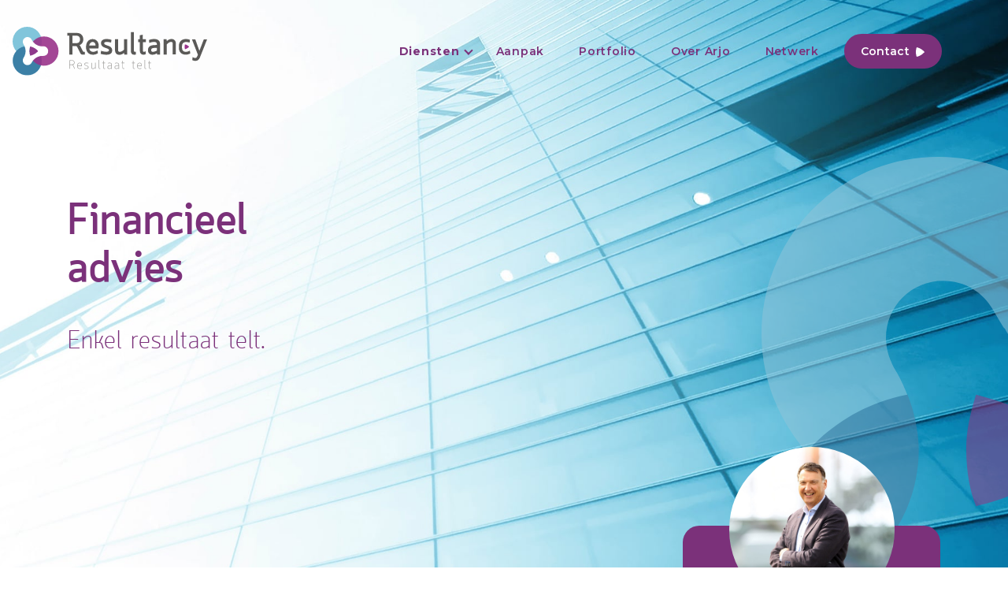

--- FILE ---
content_type: text/html; charset=UTF-8
request_url: https://resultancybv.nl/financieel-advies/
body_size: 82322
content:
<!doctype html>
<html lang="nl-NL" prefix="og: https://ogp.me/ns#">
<head>
	<meta charset="UTF-8">
	<meta name="viewport" content="width=device-width, initial-scale=1">
	<link rel="profile" href="https://gmpg.org/xfn/11">

	
<!-- Search Engine Optimization door Rank Math - https://rankmath.com/ -->
<title>Resultancy - Uw Partner voor Financieel Advies</title>
<meta name="description" content="Resultancy begrijpt de financiële uitdagingen van ondernemers. Van meerjarenplannen tot financieringsstrategieën, wij geven sterk financieel advies."/>
<meta name="robots" content="follow, index, max-snippet:-1, max-video-preview:-1, max-image-preview:large"/>
<link rel="canonical" href="https://resultancybv.nl/financieel-advies/" />
<meta property="og:locale" content="nl_NL" />
<meta property="og:type" content="article" />
<meta property="og:title" content="Een andere kijk op vergevorderde dementie | Oog voor Dementie" />
<meta property="og:description" content="Wij geloven in echt contact, verbinding en blijven kijken. Daarom pleiten wij voor een andere aanpak van vergevorderde dementiezorg. Wij zijn Oog voor Dementie." />
<meta property="og:url" content="https://resultancybv.nl/financieel-advies/" />
<meta property="og:site_name" content="Resultancy" />
<meta property="og:updated_time" content="2024-01-24T11:10:38+00:00" />
<meta property="og:image" content="https://resultancybv.nl/wp-content/uploads/2023/02/articlecontent-office-2.jpeg" />
<meta property="og:image:secure_url" content="https://resultancybv.nl/wp-content/uploads/2023/02/articlecontent-office-2.jpeg" />
<meta property="og:image:width" content="422" />
<meta property="og:image:height" content="487" />
<meta property="og:image:alt" content="Financieel Advies" />
<meta property="og:image:type" content="image/jpeg" />
<meta property="article:published_time" content="2021-11-01T16:24:44+00:00" />
<meta property="article:modified_time" content="2024-01-24T11:10:38+00:00" />
<meta property="og:video" content="https://www.youtube.com/embed/sq558xgMQBw" />
<meta property="video:duration" content="214" />
<meta property="og:video" content="https://www.youtube.com/embed/_pwgecHKo4g" />
<meta property="video:duration" content="214" />
<meta property="og:video" content="https://www.youtube.com/embed/VQWGe8DUiHk" />
<meta property="video:duration" content="214" />
<meta name="twitter:card" content="summary_large_image" />
<meta name="twitter:title" content="Een andere kijk op vergevorderde dementie | Oog voor Dementie" />
<meta name="twitter:description" content="Wij geloven in echt contact, verbinding en blijven kijken. Daarom pleiten wij voor een andere aanpak van vergevorderde dementiezorg. Wij zijn Oog voor Dementie." />
<meta name="twitter:image" content="https://resultancybv.nl/wp-content/uploads/2023/02/articlecontent-office-2.jpeg" />
<meta name="twitter:label1" content="Tijd om te lezen" />
<meta name="twitter:data1" content="4 minuten" />
<script type="application/ld+json" class="rank-math-schema">{"@context":"https://schema.org","@graph":[{"@type":"Organization","@id":"https://resultancybv.nl/#organization","name":"Resultancy","logo":{"@type":"ImageObject","@id":"https://resultancybv.nl/#logo","url":"https://resultancybv.nl/wp-content/uploads/2023/02/Logo_Resultancy.svg","contentUrl":"https://resultancybv.nl/wp-content/uploads/2023/02/Logo_Resultancy.svg","caption":"Resultancy","inLanguage":"nl-NL","width":"289","height":"72"}},{"@type":"WebSite","@id":"https://resultancybv.nl/#website","url":"https://resultancybv.nl","name":"Resultancy","publisher":{"@id":"https://resultancybv.nl/#organization"},"inLanguage":"nl-NL"},{"@type":"WebPage","@id":"https://resultancybv.nl/financieel-advies/#webpage","url":"https://resultancybv.nl/financieel-advies/","name":"Resultancy - Uw Partner voor Financieel Advies","datePublished":"2021-11-01T16:24:44+00:00","dateModified":"2024-01-24T11:10:38+00:00","isPartOf":{"@id":"https://resultancybv.nl/#website"},"inLanguage":"nl-NL"},{"@type":"Person","@id":"https://resultancybv.nl/financieel-advies/#author","name":"Yourstyle","image":{"@type":"ImageObject","@id":"https://secure.gravatar.com/avatar/5e1f2dbc4e24a14a1e1e12bb576aae20bd4d0f2a7ef5aa8eb30aad5fa3a21b93?s=96&amp;d=mm&amp;r=g","url":"https://secure.gravatar.com/avatar/5e1f2dbc4e24a14a1e1e12bb576aae20bd4d0f2a7ef5aa8eb30aad5fa3a21b93?s=96&amp;d=mm&amp;r=g","caption":"Yourstyle","inLanguage":"nl-NL"},"sameAs":["https://resultancybv.nl"],"worksFor":{"@id":"https://resultancybv.nl/#organization"}},{"headline":"Resultancy - Uw Partner voor Financieel Advies","description":"Resultancy begrijpt de financi\u00eble uitdagingen van ondernemers. Van meerjarenplannen tot financieringsstrategie\u00ebn, wij geven sterk financieel advies.","datePublished":"2021-11-01T16:24:44+00:00","dateModified":"2024-01-24T11:10:38+00:00","author":{"@id":"https://resultancybv.nl/financieel-advies/#author","name":"Yourstyle"},"@type":"Article","name":"Resultancy - Uw Partner voor Financieel Advies","@id":"https://resultancybv.nl/financieel-advies/#schema-10000","isPartOf":{"@id":"https://resultancybv.nl/financieel-advies/#webpage"},"publisher":{"@id":"https://resultancybv.nl/#organization"},"inLanguage":"nl-NL","mainEntityOfPage":{"@id":"https://resultancybv.nl/financieel-advies/#webpage"}},{"@type":"VideoObject","name":"Dementie van binnenuit","description":"Resultancy begrijpt de financi\u00eble uitdagingen van ondernemers. Van meerjarenplannen tot financieringsstrategie\u00ebn, wij geven sterk financieel advies.","uploadDate":"2022-09-15","embedUrl":"https://www.youtube.com/embed/sq558xgMQBw","duration":"PT3M34S","width":"1280","height":"720","isFamilyFriendly":"1","@id":"https://resultancybv.nl/financieel-advies/#schema-10001","isPartOf":{"@id":"https://resultancybv.nl/financieel-advies/#webpage"},"publisher":{"@id":"https://resultancybv.nl/#organization"},"inLanguage":"nl-NL"},{"@type":"VideoObject","name":"Dementie van binnenuit - Oog voor dementie","description":"Mensen met vergevorderde dementie zijn er nog w\u00e9l. Het zijn mensen met verlangens, met behoefte aan verbinding en troost. Ze zijn geen lege huls. Ze doen ert...","uploadDate":"2022-10-13","thumbnailUrl":"https://resultancybv.nl/wp-content/uploads/2022/10/maxresdefault.jpg","embedUrl":"https://www.youtube.com/embed/_pwgecHKo4g","duration":"PT3M34S","width":"1280","height":"720","isFamilyFriendly":"1","@id":"https://resultancybv.nl/financieel-advies/#schema-10002","isPartOf":{"@id":"https://resultancybv.nl/financieel-advies/#webpage"},"publisher":{"@id":"https://resultancybv.nl/#organization"},"inLanguage":"nl-NL","mainEntityOfPage":{"@id":"https://resultancybv.nl/financieel-advies/#webpage"}},{"@type":"VideoObject","name":"Oog voor Dementie","description":"Mensen met vergevorderde dementie zijn er nog w\u00e9l. Het zijn mensen met verlangens, met behoefte aan verbinding en troost. Ze zijn geen lege huls. Ze doen ert...","uploadDate":"2022-10-27","embedUrl":"https://www.youtube.com/embed/VQWGe8DUiHk","duration":"PT3M34S","width":"1280","height":"720","isFamilyFriendly":"1","@id":"https://resultancybv.nl/financieel-advies/#schema-10003","isPartOf":{"@id":"https://resultancybv.nl/financieel-advies/#webpage"},"publisher":{"@id":"https://resultancybv.nl/#organization"},"inLanguage":"nl-NL","mainEntityOfPage":{"@id":"https://resultancybv.nl/financieel-advies/#webpage"}}]}</script>
<!-- /Rank Math WordPress SEO plugin -->

<link rel='dns-prefetch' href='//cdnjs.cloudflare.com' />
<link rel='dns-prefetch' href='//kit.fontawesome.com' />
<link rel="alternate" type="application/rss+xml" title="Resultancy &raquo; feed" href="https://resultancybv.nl/feed/" />
<link rel="alternate" type="application/rss+xml" title="Resultancy &raquo; reacties feed" href="https://resultancybv.nl/comments/feed/" />
<link rel="alternate" type="application/rss+xml" title="Resultancy &raquo; Financieel advies reacties feed" href="https://resultancybv.nl/financieel-advies/feed/" />
<link rel="alternate" title="oEmbed (JSON)" type="application/json+oembed" href="https://resultancybv.nl/wp-json/oembed/1.0/embed?url=https%3A%2F%2Fresultancybv.nl%2Ffinancieel-advies%2F" />
<link rel="alternate" title="oEmbed (XML)" type="text/xml+oembed" href="https://resultancybv.nl/wp-json/oembed/1.0/embed?url=https%3A%2F%2Fresultancybv.nl%2Ffinancieel-advies%2F&#038;format=xml" />
<style id='wp-img-auto-sizes-contain-inline-css' type='text/css'>
img:is([sizes=auto i],[sizes^="auto," i]){contain-intrinsic-size:3000px 1500px}
/*# sourceURL=wp-img-auto-sizes-contain-inline-css */
</style>
<style id='classic-theme-styles-inline-css' type='text/css'>
/*! This file is auto-generated */
.wp-block-button__link{color:#fff;background-color:#32373c;border-radius:9999px;box-shadow:none;text-decoration:none;padding:calc(.667em + 2px) calc(1.333em + 2px);font-size:1.125em}.wp-block-file__button{background:#32373c;color:#fff;text-decoration:none}
/*# sourceURL=/wp-includes/css/classic-themes.min.css */
</style>
<style id='font-awesome-svg-styles-default-inline-css' type='text/css'>
.svg-inline--fa {
  display: inline-block;
  height: 1em;
  overflow: visible;
  vertical-align: -.125em;
}
/*# sourceURL=font-awesome-svg-styles-default-inline-css */
</style>
<link rel="stylesheet" href="https://resultancybv.nl/wp-content/uploads/font-awesome/v6.2.1/css/svg-with-js.css">
<style id='font-awesome-svg-styles-inline-css' type='text/css'>
   .wp-block-font-awesome-icon svg::before,
   .wp-rich-text-font-awesome-icon svg::before {content: unset;}
/*# sourceURL=font-awesome-svg-styles-inline-css */
</style>
<link rel="stylesheet" href="https://resultancybv.nl/wp-content/plugins/yourstyle-plus-companion-plugin/includes/../public/assets/dist/css/addon-widget-accordion.min.css">
<link rel="stylesheet" href="https://resultancybv.nl/wp-content/themes/yourstyle-plus/ysp-theme.css">
<link rel="stylesheet" href="https://resultancybv.nl/wp-content/themes/yourstyle-plus/assets/dist/css/ysp-animate.min.css">
<script type="text/javascript" src="https://resultancybv.nl/wp-includes/js/jquery/jquery.min.js" id="jquery-core-js"></script>
<script type="text/javascript" src="https://resultancybv.nl/wp-includes/js/jquery/jquery-migrate.min.js" id="jquery-migrate-js"></script>
<script type="text/javascript" src="https://resultancybv.nl/wp-content/plugins/yourstyle-plus-companion-plugin/includes/../public/assets/dist/js/addon-widget-accordion.min.js" id="ysp-widget-accordion-script-js"></script>
<script type="text/javascript" src="https://resultancybv.nl/wp-content/themes/yourstyle-plus/assets/dist/js/min/ysp-animate.min.js" id="ysp_animations_script-js"></script>
<script defer crossorigin="anonymous" type="text/javascript" src="https://kit.fontawesome.com/9949d9bb37.js" id="font-awesome-official-js"></script>
<script></script><link rel="https://api.w.org/" href="https://resultancybv.nl/wp-json/" /><link rel="alternate" title="JSON" type="application/json" href="https://resultancybv.nl/wp-json/wp/v2/pages/5891" /><link rel="EditURI" type="application/rsd+xml" title="RSD" href="https://resultancybv.nl/xmlrpc.php?rsd" />
<link rel='shortlink' href='https://resultancybv.nl/?p=5891' />
<style>.post-thumbnail img[src$='.svg'] { width: 100%; height: auto; }</style><style>.site-content{margin-top:-165px }@media(max-width:991px){.site-content{margin-top:0 }.site-header--transparent{background:#Fff}}.site-header{box-shadow:none}@media (min-width:992px){.site-navigation{padding:10px 25px}}.site-header-navigation{padding:10px 0}.site-navigation__link{font-family:'Montserrat',sans-serif;letter-spacing:0.75px}.navigation:not(.mega-menu-container) .sub-menu{min-width:282px;padding:26px 0px;border-radius:20px;box-shadow:inherit!important}.navigation:not(.mega-menu-container) .sub-menu .site-navigation__link{color:var(--color-1);text-transform:none;font-weight:500;padding:8px 20px 8px 25px}.sub-menu .site-navigation__link:hover{background:#7b317a38}.sub-menu .menu-item:after{display:none}nav>ul>li>.site-navigation__link:after{transition:600ms;content:'';height:2px;width:36px;position:absolute;top:40px;right:22px;left:21px}nav>ul>li>.site-navigation__link:hover:after{box-shadow:inset 0 -6.5em 0 var(--color-1)}.site-branding{left:0}.site-branding .site-logo{width:100%;max-width:247px;height:auto}@media (min-width:992px){.site-branding{width:100%;left:0;height:96px;position:absolute}}@media (max-width:767px){.site-branding .site-logo{padding:12px 0;height:60px;width:auto}}.site-header-navigation .c-row{display:flex;justify-content:flex-end}.main-navigation{padding-top:20px;padding-bottom:20px;margin-right:-21px}.u-contact-button a{padding:7px 39px 7px 19px}.u-contact-button:after{content:" ";height:21px;width:11px;margin-top:16.5px;margin-left:-33px;position:absolute;background-repeat:no-repeat;background-image:url(https://resultancybv.nl/wp-content/uploads/2023/03/Arrow_Resultancy.svg)}.c-mobile-nav .site-nav__link{font-size:13px;font-weight:600;text-transform:uppercase;padding:12px 12px}.c-mobile-nav__menu{margin-top:20px}li#main-mobile-menu-item-1577{text-align:center;margin-top:15px}@media (min-width:768px){li#menu-item-1577{display:none}}.c-mobile-nav-toggler{flex:0}.current-menu-item .site-navigation__link{font-weight:900}.c-mobile-nav__menu .current-menu-item a{color:var(--color-3)!important}.c-mobile-nav .current-menu-item:last-child a{color:#fff!important}.c-mobile-nav .show-submenu .c-mobile-nav__icon{margin:0 0 0 45px}</style>
<style>:root{--font-size-h1:clamp(40px,4.4vw,80px);--font-size-h2:clamp(34px,2.5vw,50px);--font-size-h3:clamp(30px,2.5vw,40px);--font-size-h4:clamp(26px,2.5vw,30px);--font-size-h5:clamp(12px,2.5vw,14px);--font-size-xs:clamp(12px,2.5vw,14.5px);--font-size-sm:clamp(15px,2.5vw,16px);--font-size-md:clamp(16px,2.5vw,22px);--font-size-xl:clamp(17px,3.2vw,24px);--font-size-xxl:clamp(27px,3.2vw,40px);--font-size-2xl:clamp(40px,4vw,55px);--font-size-h1-line-height:1.1;--font-size-h2-line-height:1.2;--font-size-h3-line-height:1.1;--button-border-width:2px;--back-to-top-right:3%;--back-to-top-bottom:2%;--mobile-menu-background:var(--color-1);--global-letter-spacing:0.3px;--container-max-width:1140px;--global-font-size:clamp(14px,3.2vw,16px);--global-line-height:1.9;--navigation-link-font-size:14px;--navigation-link-font-weight:600;--navigation-link-padding:12px 22px;--site-logo-padding:0}@font-face{font-family:'Quark';src:url('https://resultancybv.nl/fonts/quark-bold-webfont.eot');src:url('https://resultancybv.nl/fonts/quark-bold-webfont.eot?#iefix') format('embedded-opentype'),url('https://resultancybv.nl/fonts/quark-bold-webfont.woff') format('woff'),url('https://resultancybv.nl/fonts/quark-bold-webfont.ttf') format('truetype'),url('https://resultancybv.nl/fonts/quark-bold-webfont.svg#quarkbold') format('svg');font-weight:bold;font-style:normal}@font-face{font-family:'Quark';src:url('https://resultancybv.nl/fonts/quark-light-webfont.eot');src:url('https://resultancybv.nl/fonts/quark-light-webfont.eot?#iefix') format('embedded-opentype'),url('https://resultancybv.nl/fonts/quark-light-webfont.woff') format('woff'),url('https://resultancybv.nl/fonts/quark-light-webfont.ttf') format('truetype'),url('https://resultancybv.nl/fonts/quark-light-webfont.svg#quarklight') format('svg');font-weight:normal;font-style:normal}body{font-weight:300;font-family:'Montserrat',sans-serif;letter-spacing:0.3px}h1,h2,h3,h4,h5{font-family:"Quark","Helvetica Neue",Helvetica,Arial,sans-serif;letter-spacing:1px}a{color:var(--color-1)}.u-text-opacity{opacity:0.8}.u-font-montserrat{font-family:'Montserrat',sans-serif}.c-button{padding:7px 19px;font-size:clamp(13px,2.5vw,14px);font-weight:600;border-radius:27.5px}.u-min-margin-bottom-24{margin-bottom:-24px}.u-border-radius{border-radius:21px}@media(min-width:991px){.u-min-margin-bottom-150{margin-bottom:-150px}.u-pt-lg-15{padding-top:15rem!important}.u-border-radius-right{border-radius:0 20px 20px 0}.u-border-radius-left{border-radius:20px 0 0 20px }}.c-button-color-1-hover:hover{color:var(--color-1)}.c-button-color-2-hover:hover{color:var(--color-2)}.c-button-color-3-hover:hover{color:var(--color-3)}.c-button-color-1-hover:hover>.fa-arrow-right{background-image:url(https://resultancybv.nl/wp-content/uploads/2022/11/Arrow_Resultancy.svg)}.c-button-color-2-hover:hover>.fa-arrow-right{background-image:url(https://resultancybv.nl/wp-content/uploads/2023/02/Arrow_Resultancy-2.svg)}.c-button-color-3-hover:hover>.fa-arrow-right{background-image:url(https://resultancybv.nl/wp-content/uploads/2023/02/Arrow_Resultancy-1.svg)}.fa-arrow-right,.fa-arrow-right a{background-image:url(https://resultancybv.nl/wp-content/uploads/2023/02/Arrow_Resultancy.svg);background-repeat:no-repeat;background-position:bottom}.fa-arrow-right:before{visibility:hidden}.u-border-top{border-top:2px #ffffff21 solid!important}@media(max-width:991px){.u-order-min-1{order:-1}.u-order-1{order:1}.u-bg-color-white-mobile{background:#fff!important}.u-bg-color-4-mobile{background:var(--color-4)!important}.u-bg-mobile-none{background:inherit!important}}.z-index-0{z-index:0}.z-index-1{z-index:1;position:relative}.z-index-2{z-index:2}.u-header-svg:before{content:"";height:69%;top:auto;left:0;right:0;bottom:0;background:url(https://resultancybv.nl/wp-content/uploads/2023/02/Header-overlay_Resultancy-1.svg);opacity:0.55;position:absolute;background-position:center right;background-size:contain;background-repeat:no-repeat}@media(max-width:767px){.u-header-svg:before{height:50%}}.c-col-left,.c-col-right{padding:var(--spacing-xxl) var(--spacing-md)}.c-col-left-secandary,.c-col-right-secandary{padding:var(--spacing-lg) var(--spacing-md)}.u-image-max-height img{height:66vw}@media (min-width:991px){.u-image-max-height img{height:550px}}.u-object-fit-cover{width:100%}@media (min-width:1300px){.c-col-right{max-width:580px}.c-col-left{max-width:760px;margin-left:auto}}@media(max-width:991px){.c-company-usp-slider{display:grid;grid-auto-flow:column;overflow-x:scroll}.c-company-usp-slider-item{width:83vw;padding-left:9px!important}.c-company-usp-slider-first-item{width:83vw;padding-left:36px!important}}.c-company-usp-inner{display:flex;flex-direction:column}.c-company-usp-inner .c-text-block{flex-grow:1}.swiper-wrapper{padding:4rem 0 0 0}.swiper-button-next{right:0px!important}.swiper-button-next,.swiper-button-prev{top:1.5rem !important;color:var(--color-1)!important;border:1.5px var(--color-1) solid!important;border-radius:50%;padding:11px;width:calc(var(--swiper-navigation-size)/ 44 * 45)!important;border:2px var(--color-1) solid!important}.swiper-button-next:focus,.swiper-button-prev:focus{outline:0}.swiper-button-next:after,.swiper-button-prev:after{content:'';position:absolute;background:url(https://resultancybv.nl/wp-content/uploads/2022/11/Arrow_Resultancy.svg);color:transparent;background-repeat:no-repeat;background-size:contain;left:15px;top:13px;width:12px;font-size:20px!important}.swiper-button-prev:after{transform:rotate(180deg);margin-left:-1px;height:12px}.c-portfolio-slide__container{border-radius:20px!important}.c-portfolio__image-container a img{height:230px!important}.c-portfolio__content{padding:0!important}.c-portfolio__title{padding:20px 22px;background:var(--color-4);text-transform:uppercase;font-family:montserrat;font-size:16px!important;font-weight:600;color:#fff}.c-portfolio__subtitle{padding:15px 22px 22px 22px;background:#fff!important;color:#595957}.c-portfolio-slide .c-portfolio-slide__container .c-portfolio .c-portfolio__content a .c-portfolio__subtitle{min-height:130px}.c-portfolio{border-radius:20px!important}.single-portfolio .site .site-content .u-padding-bottom-xl{padding-bottom:0px!important}.single-portfolio .entry-content{margin-top:0}@media (min-width:992px){.single-portfolio .site-header{background:transparent}}.u-number-1,.u-number-2,.u-number-3,.u-number-4,.u-number-5{position:relative}.u-number-1:before,.u-number-2:before,.u-number-3:before,.u-number-4:before,.u-number-5:before{content:"01";position:absolute;margin-top:-55px;margin-left:-18px;z-index:0;opacity:0.1;font-family:'Montserrat',sans-serif;font-size:67px;font-weight:700}.u-number-2:before{content:"02"}.u-number-3:before{content:"03"}.u-number-4:before{content:"04"}.u-number-5:before{content:"05"}.u-bg-half-half{background-position:50% 100%!important}.u-contact-image{border-radius:50%;width:80%}.u-contact-image-transform{transform:translateY(-100px);margin-bottom:-68px}.c-button--underline{border-color:#ffffff21 #ffffff21 #ffffff21 #ffffff21;border-style:solid solid solid solid;border-width:0px 0px 2px 0px;text-align:left;padding:13px 32px!important;border-radius:0}.c-button--underline:hover{border-color:#ffffff00 #ffffff00 #ffffff00 #ffffff00!important;border-style:solid solid solid solid;border-width:0px 0px 2px 0px;background:var(--color-2);border-radius:0;background-color:#ffffff21}.c-button--underline i{margin-top:5px;float:right}.u-sidebar-sticky{position:sticky;top:150px;bottom:0;margin-top:-150px}@media(max-width:991px){.u-sidebar-sticky{margin-top:110px}}@media(max-width:767px){.u-cta-background{background-image:url(https://resultancybv.nl/wp-content/uploads/2023/03/CTA-background_mobile_Resultancy.svg)!important;background-repeat:no-repeat;background-size:cover}}.c-cta-footer .c-holder{box-shadow:0 0 6px 0 rgb(0 0 0 / 29%)}.c-cta-footer--image{object-position:top;height:340px!important}@media (min-width:992px){.c-cta-footer--padding{padding:93px 77px!important}}.error404 .site-content{margin-top:0}</style>
<style>:root {--body-color: #ffffff;--text-color: #595957;--text-color-hover: #121212;--link-color: #121212;--link-color-hover: #7a0e78;--color-default: #009b67;--color-default-hover: #00875a;--color-1: #7b317a;--color-1-hover: #7a0e78;--color-2: #3c7fa5;--color-2-hover: #1370a5;--color-3: #80c5db;--color-3-hover: #32b1db;--color-4: #215a74;--color-4-hover: #0b5272;--color-5: #adbdb8;--color-5-hover: #98a5a1;--color-6: #323b62;--color-6-hover: #4e6e99;--color-7: #4ba3e7;--color-7-hover: #3e86be;--color-8: #404042;--color-8-hover: #404042;--color-9: #fbfbfb;--color-9-hover: #ffa952;--color-0: #ffffff;--color-0-hover: #f9a92c;--gray-1: #f6f5f4;--gray-2: #e0e1e2;--gray-3: #adb5bd;--gray-4: #74777a;--gray-5: #2e3338;--top-header-background-color: #ffffff;--header-background-color: #ffffff;--header-text-color: #7b317a;--header-text-color-hover: #7b317a;--hang-nav-background-color: #32bcad;--hang-nav-text-color: #ffffff;--hang-nav-text-color-hover: #ededed;--mega-menu-background-color: #ffffff;--mega-menu-title-color: #000000;--mega-menu-title-color-hover: #777777;--mega-menu-text-color: #000000;--mega-menu-text-color-hover: #777777;--footer-background-color: #148daf;--footer-title-color: #ffffff;--footer-text-color: #bfbfbf;--footer-link-color: #dbdbdb;--footer-link-color-hover: #32bcad;--footer-bottom-background-color: #211818;--footer-bottom-text-color: #bfbfbf;--footer-bottom-link-color: #bfbfbf;--footer-bottom-link-color-hover: #32bcad;--container-max-width-sm: 960px;--container-max-width-md: 1140px;--container-max-width-lg: 1320px;--container-max-width-xl: 1500px;--container-max-width-xxl: 1680px;--mobile-navigation-width: 100%;}</style><link rel="preconnect" href="https://fonts.googleapis.com">
<link rel="preconnect" href="https://fonts.gstatic.com" crossorigin>
<link href="https://fonts.googleapis.com/css2?family=Montserrat:wght@300;500;600;700&display=swap" rel="stylesheet">

<!-- Google Tag Manager -->
<script>(function(w,d,s,l,i){w[l]=w[l]||[];w[l].push({'gtm.start':
new Date().getTime(),event:'gtm.js'});var f=d.getElementsByTagName(s)[0],
j=d.createElement(s),dl=l!='dataLayer'?'&l='+l:'';j.async=true;j.src=
'https://www.googletagmanager.com/gtm.js?id='+i+dl;f.parentNode.insertBefore(j,f);
})(window,document,'script','dataLayer','GTM-PHVP7Z2V');</script>
<!-- End Google Tag Manager --><link rel="pingback" href="https://resultancybv.nl/xmlrpc.php"><meta name="generator" content="Powered by WPBakery Page Builder - drag and drop page builder for WordPress."/>
<link rel="icon" href="https://resultancybv.nl/wp-content/uploads/2023/02/resultancy-favicon.svg" sizes="32x32" />
<link rel="icon" href="https://resultancybv.nl/wp-content/uploads/2023/02/resultancy-favicon.svg" sizes="192x192" />
<link rel="apple-touch-icon" href="https://resultancybv.nl/wp-content/uploads/2023/02/resultancy-favicon.svg" />
<meta name="msapplication-TileImage" content="https://resultancybv.nl/wp-content/uploads/2023/02/resultancy-favicon.svg" />
		<style type="text/css" id="wp-custom-css">
			.swiper-button-prev {
    right: calc(var(--swiper-navigation-size) + 12px) !important;
    left: auto !important;
}

		</style>
		<noscript><style> .wpb_animate_when_almost_visible { opacity: 1; }</style></noscript><style id='global-styles-inline-css' type='text/css'>
:root{--wp--preset--aspect-ratio--square: 1;--wp--preset--aspect-ratio--4-3: 4/3;--wp--preset--aspect-ratio--3-4: 3/4;--wp--preset--aspect-ratio--3-2: 3/2;--wp--preset--aspect-ratio--2-3: 2/3;--wp--preset--aspect-ratio--16-9: 16/9;--wp--preset--aspect-ratio--9-16: 9/16;--wp--preset--color--black: #000;--wp--preset--color--cyan-bluish-gray: #abb8c3;--wp--preset--color--white: #fff;--wp--preset--color--pale-pink: #f78da7;--wp--preset--color--vivid-red: #cf2e2e;--wp--preset--color--luminous-vivid-orange: #ff6900;--wp--preset--color--luminous-vivid-amber: #fcb900;--wp--preset--color--light-green-cyan: #7bdcb5;--wp--preset--color--vivid-green-cyan: #00d084;--wp--preset--color--pale-cyan-blue: #8ed1fc;--wp--preset--color--vivid-cyan-blue: #0693e3;--wp--preset--color--vivid-purple: #9b51e0;--wp--preset--color--body-color: #ffffff;--wp--preset--color--text-color: #595957;--wp--preset--color--link-color: #121212;--wp--preset--color--color-default: #009b67;--wp--preset--color--color-1: #7b317a;--wp--preset--color--color-2: #3c7fa5;--wp--preset--color--color-3: #80c5db;--wp--preset--color--color-4: #215a74;--wp--preset--color--color-5: #adbdb8;--wp--preset--color--color-6: #323b62;--wp--preset--color--color-7: #4ba3e7;--wp--preset--color--color-8: #404042;--wp--preset--color--color-9: #fbfbfb;--wp--preset--color--color-0: #ffffff;--wp--preset--color--gray-1: #f6f5f4;--wp--preset--color--gray-2: #e0e1e2;--wp--preset--color--gray-3: #adb5bd;--wp--preset--color--gray-4: #74777a;--wp--preset--color--gray-5: #2e3338;--wp--preset--gradient--vivid-cyan-blue-to-vivid-purple: linear-gradient(135deg,rgb(6,147,227) 0%,rgb(155,81,224) 100%);--wp--preset--gradient--light-green-cyan-to-vivid-green-cyan: linear-gradient(135deg,rgb(122,220,180) 0%,rgb(0,208,130) 100%);--wp--preset--gradient--luminous-vivid-amber-to-luminous-vivid-orange: linear-gradient(135deg,rgb(252,185,0) 0%,rgb(255,105,0) 100%);--wp--preset--gradient--luminous-vivid-orange-to-vivid-red: linear-gradient(135deg,rgb(255,105,0) 0%,rgb(207,46,46) 100%);--wp--preset--gradient--very-light-gray-to-cyan-bluish-gray: linear-gradient(135deg,rgb(238,238,238) 0%,rgb(169,184,195) 100%);--wp--preset--gradient--cool-to-warm-spectrum: linear-gradient(135deg,rgb(74,234,220) 0%,rgb(151,120,209) 20%,rgb(207,42,186) 40%,rgb(238,44,130) 60%,rgb(251,105,98) 80%,rgb(254,248,76) 100%);--wp--preset--gradient--blush-light-purple: linear-gradient(135deg,rgb(255,206,236) 0%,rgb(152,150,240) 100%);--wp--preset--gradient--blush-bordeaux: linear-gradient(135deg,rgb(254,205,165) 0%,rgb(254,45,45) 50%,rgb(107,0,62) 100%);--wp--preset--gradient--luminous-dusk: linear-gradient(135deg,rgb(255,203,112) 0%,rgb(199,81,192) 50%,rgb(65,88,208) 100%);--wp--preset--gradient--pale-ocean: linear-gradient(135deg,rgb(255,245,203) 0%,rgb(182,227,212) 50%,rgb(51,167,181) 100%);--wp--preset--gradient--electric-grass: linear-gradient(135deg,rgb(202,248,128) 0%,rgb(113,206,126) 100%);--wp--preset--gradient--midnight: linear-gradient(135deg,rgb(2,3,129) 0%,rgb(40,116,252) 100%);--wp--preset--font-size--small: 12px;--wp--preset--font-size--medium: 20px;--wp--preset--font-size--large: 36px;--wp--preset--font-size--x-large: 42px;--wp--preset--font-size--normal: 16px;--wp--preset--font-size--huge: 50px;--wp--preset--spacing--20: 0.44rem;--wp--preset--spacing--30: 0.67rem;--wp--preset--spacing--40: 1rem;--wp--preset--spacing--50: 1.5rem;--wp--preset--spacing--60: 2.25rem;--wp--preset--spacing--70: 3.38rem;--wp--preset--spacing--80: 5.06rem;--wp--preset--shadow--natural: 6px 6px 9px rgba(0, 0, 0, 0.2);--wp--preset--shadow--deep: 12px 12px 50px rgba(0, 0, 0, 0.4);--wp--preset--shadow--sharp: 6px 6px 0px rgba(0, 0, 0, 0.2);--wp--preset--shadow--outlined: 6px 6px 0px -3px rgb(255, 255, 255), 6px 6px rgb(0, 0, 0);--wp--preset--shadow--crisp: 6px 6px 0px rgb(0, 0, 0);}:where(.is-layout-flex){gap: 0.5em;}:where(.is-layout-grid){gap: 0.5em;}body .is-layout-flex{display: flex;}.is-layout-flex{flex-wrap: wrap;align-items: center;}.is-layout-flex > :is(*, div){margin: 0;}body .is-layout-grid{display: grid;}.is-layout-grid > :is(*, div){margin: 0;}:where(.wp-block-columns.is-layout-flex){gap: 2em;}:where(.wp-block-columns.is-layout-grid){gap: 2em;}:where(.wp-block-post-template.is-layout-flex){gap: 1.25em;}:where(.wp-block-post-template.is-layout-grid){gap: 1.25em;}.has-black-color{color: var(--wp--preset--color--black) !important;}.has-cyan-bluish-gray-color{color: var(--wp--preset--color--cyan-bluish-gray) !important;}.has-white-color{color: var(--wp--preset--color--white) !important;}.has-pale-pink-color{color: var(--wp--preset--color--pale-pink) !important;}.has-vivid-red-color{color: var(--wp--preset--color--vivid-red) !important;}.has-luminous-vivid-orange-color{color: var(--wp--preset--color--luminous-vivid-orange) !important;}.has-luminous-vivid-amber-color{color: var(--wp--preset--color--luminous-vivid-amber) !important;}.has-light-green-cyan-color{color: var(--wp--preset--color--light-green-cyan) !important;}.has-vivid-green-cyan-color{color: var(--wp--preset--color--vivid-green-cyan) !important;}.has-pale-cyan-blue-color{color: var(--wp--preset--color--pale-cyan-blue) !important;}.has-vivid-cyan-blue-color{color: var(--wp--preset--color--vivid-cyan-blue) !important;}.has-vivid-purple-color{color: var(--wp--preset--color--vivid-purple) !important;}.has-black-background-color{background-color: var(--wp--preset--color--black) !important;}.has-cyan-bluish-gray-background-color{background-color: var(--wp--preset--color--cyan-bluish-gray) !important;}.has-white-background-color{background-color: var(--wp--preset--color--white) !important;}.has-pale-pink-background-color{background-color: var(--wp--preset--color--pale-pink) !important;}.has-vivid-red-background-color{background-color: var(--wp--preset--color--vivid-red) !important;}.has-luminous-vivid-orange-background-color{background-color: var(--wp--preset--color--luminous-vivid-orange) !important;}.has-luminous-vivid-amber-background-color{background-color: var(--wp--preset--color--luminous-vivid-amber) !important;}.has-light-green-cyan-background-color{background-color: var(--wp--preset--color--light-green-cyan) !important;}.has-vivid-green-cyan-background-color{background-color: var(--wp--preset--color--vivid-green-cyan) !important;}.has-pale-cyan-blue-background-color{background-color: var(--wp--preset--color--pale-cyan-blue) !important;}.has-vivid-cyan-blue-background-color{background-color: var(--wp--preset--color--vivid-cyan-blue) !important;}.has-vivid-purple-background-color{background-color: var(--wp--preset--color--vivid-purple) !important;}.has-black-border-color{border-color: var(--wp--preset--color--black) !important;}.has-cyan-bluish-gray-border-color{border-color: var(--wp--preset--color--cyan-bluish-gray) !important;}.has-white-border-color{border-color: var(--wp--preset--color--white) !important;}.has-pale-pink-border-color{border-color: var(--wp--preset--color--pale-pink) !important;}.has-vivid-red-border-color{border-color: var(--wp--preset--color--vivid-red) !important;}.has-luminous-vivid-orange-border-color{border-color: var(--wp--preset--color--luminous-vivid-orange) !important;}.has-luminous-vivid-amber-border-color{border-color: var(--wp--preset--color--luminous-vivid-amber) !important;}.has-light-green-cyan-border-color{border-color: var(--wp--preset--color--light-green-cyan) !important;}.has-vivid-green-cyan-border-color{border-color: var(--wp--preset--color--vivid-green-cyan) !important;}.has-pale-cyan-blue-border-color{border-color: var(--wp--preset--color--pale-cyan-blue) !important;}.has-vivid-cyan-blue-border-color{border-color: var(--wp--preset--color--vivid-cyan-blue) !important;}.has-vivid-purple-border-color{border-color: var(--wp--preset--color--vivid-purple) !important;}.has-vivid-cyan-blue-to-vivid-purple-gradient-background{background: var(--wp--preset--gradient--vivid-cyan-blue-to-vivid-purple) !important;}.has-light-green-cyan-to-vivid-green-cyan-gradient-background{background: var(--wp--preset--gradient--light-green-cyan-to-vivid-green-cyan) !important;}.has-luminous-vivid-amber-to-luminous-vivid-orange-gradient-background{background: var(--wp--preset--gradient--luminous-vivid-amber-to-luminous-vivid-orange) !important;}.has-luminous-vivid-orange-to-vivid-red-gradient-background{background: var(--wp--preset--gradient--luminous-vivid-orange-to-vivid-red) !important;}.has-very-light-gray-to-cyan-bluish-gray-gradient-background{background: var(--wp--preset--gradient--very-light-gray-to-cyan-bluish-gray) !important;}.has-cool-to-warm-spectrum-gradient-background{background: var(--wp--preset--gradient--cool-to-warm-spectrum) !important;}.has-blush-light-purple-gradient-background{background: var(--wp--preset--gradient--blush-light-purple) !important;}.has-blush-bordeaux-gradient-background{background: var(--wp--preset--gradient--blush-bordeaux) !important;}.has-luminous-dusk-gradient-background{background: var(--wp--preset--gradient--luminous-dusk) !important;}.has-pale-ocean-gradient-background{background: var(--wp--preset--gradient--pale-ocean) !important;}.has-electric-grass-gradient-background{background: var(--wp--preset--gradient--electric-grass) !important;}.has-midnight-gradient-background{background: var(--wp--preset--gradient--midnight) !important;}.has-small-font-size{font-size: var(--wp--preset--font-size--small) !important;}.has-medium-font-size{font-size: var(--wp--preset--font-size--medium) !important;}.has-large-font-size{font-size: var(--wp--preset--font-size--large) !important;}.has-x-large-font-size{font-size: var(--wp--preset--font-size--x-large) !important;}
/*# sourceURL=global-styles-inline-css */
</style>
<link rel="stylesheet" href="https://resultancybv.nl/wp-content/plugins/templatera/assets/css/front_style.css">
<link rel="stylesheet" href="https://resultancybv.nl/wp-content/plugins/ysp-portfolios/public/assets/dist/css/ysp-portfolios-public.min.css">
<link rel="stylesheet" href="https://cdnjs.cloudflare.com/ajax/libs/Swiper/5.4.1/css/swiper.min.css">
</head>

<body class="wp-singular page-template page-template-template-fullwidth page-template-template-fullwidth-php page page-id-5891 wp-custom-logo wp-embed-responsive wp-theme-yourstyle-plus page-title-hidden site-header-transparent no-sidebar wpb-js-composer js-comp-ver-7.1 vc_responsive">

<script src="https://code.responsivevoice.org/responsivevoice.js?key=Y5sP70ZY"></script>
<div id="page" class="site">
	<a class="skip-link screen-reader-text" href="#content">Spring naar inhoud</a>

        
    <header id="masthead" class="site-header site-header--transparent">

                
        <div  class="site-header-navigation site-header-navigation--expand-lg">

            <div  class="c-container-fluid">

                <div class="c-row u-align-items-center">

                    
                    <div  class="site-branding c-col-5 c-col-sm-6 c-col-md-4 c-col-lg-3">

                                                
                                    <a class="site-logo-wrap" href="https://resultancybv.nl">
                <img class="site-logo img-responsive" title="Resultancy" alt="Resultancy" src="https://resultancybv.nl/wp-content/uploads/2023/02/Logo_Resultancy.svg" width="100%" height="100%" />
                            </a>
        
                        
                    </div><!-- .site-branding -->
                    
                    
                    <div  class="site-navigation c-col-7 c-col-sm-6 c-col-md-8 c-col-lg-9">
                    
                                                
                        <nav id="site-navigation" class="main-navigation" role="navigation"><ul id="primary-menu" class="menu navigation u-justify-content-end"><li id="menu-item-5776" class="menu-item menu-item-type-custom menu-item-object-custom current-menu-ancestor current-menu-parent menu-item-has-children menu-item-5776"><a class="site-navigation__link menu-item-first-link" href="#">Diensten<span class="menu-item-symbol"></span></a>
<ul class="sub-menu">
	<li id="menu-item-5897" class="menu-item menu-item-type-post_type menu-item-object-page menu-item-5897"><a class="site-navigation__link menu-item-first-sub-link" href="https://resultancybv.nl/strategie/">Strategie</a></li>
	<li id="menu-item-5896" class="menu-item menu-item-type-post_type menu-item-object-page current-menu-item page_item page-item-5891 current_page_item menu-item-5896"><a class="site-navigation__link menu-item-first-sub-link" href="https://resultancybv.nl/financieel-advies/">Financieel advies</a></li>
	<li id="menu-item-5895" class="menu-item menu-item-type-post_type menu-item-object-page menu-item-5895"><a class="site-navigation__link menu-item-first-sub-link" href="https://resultancybv.nl/bedrijfsoverdracht-acquisitie/">Aankoop, verkoop en fusies</a></li>
</ul>
</li><li id="menu-item-5772" class="menu-item menu-item-type-post_type menu-item-object-page menu-item-5772"><a class="site-navigation__link menu-item-first-link" href="https://resultancybv.nl/aanpak/">Aanpak</a></li><li id="menu-item-5920" class="menu-item menu-item-type-post_type menu-item-object-page menu-item-5920"><a class="site-navigation__link menu-item-first-link" href="https://resultancybv.nl/portfolio/">Portfolio</a></li><li id="menu-item-5774" class="menu-item menu-item-type-post_type menu-item-object-page menu-item-5774"><a class="site-navigation__link menu-item-first-link" href="https://resultancybv.nl/arjo/">Over Arjo</a></li><li id="menu-item-5773" class="menu-item menu-item-type-post_type menu-item-object-page menu-item-5773"><a class="site-navigation__link menu-item-first-link" href="https://resultancybv.nl/netwerk/">Netwerk</a></li><li id="menu-item-5802" class="u-d-block u-d-lg-none menu-item menu-item-type-post_type menu-item-object-page menu-item-5802"><a class="site-navigation__link menu-item-first-link" href="https://resultancybv.nl/contact/">Contact</a></li><li id="menu-item-5781" class="u-font-montserrat u-d-none u-d-lg-block u-contact-button menu-item menu-item-type-post_type menu-item-object-page menu-item-5781 menu-item--has-button"><a class="c-button c-button--color-1" href="https://resultancybv.nl/contact/">Contact</a></li></ul></nav><!-- #site-navigation -->
                        <div class="mobile-navigation mobile-navigation-right"><div class="c-mobile-nav__toggle"><button id="c-mobile-nav-toggler" class="c-mobile-nav-toggler c-mobile-nav-toggler--themed"><div class="c-mobile-nav-toggler-icon"><span></span><span></span><span></span><span></span></div></button></div></div>                        
                    </div><!-- .site-navigation -->

                    
                </div>
        
            </div>
		</div>
            
        
	</header><!-- #masthead -->

    
	<div id="content" class="site-content">

    <div class="u-padding-bottom-none"></div>
    <div id="primary" class="content-area">
        <main id="main" class="site-main">
    
<article id="post-5891" class="post-5891 page type-page status-publish hentry">

	<header class="entry-header">
        
                        
        	</header><!-- .entry-header -->

	<div class="entry-content">
		<div class="c-holder u-py-0 u-py-lg-6 u-position-relative u-background-pos-top-center u-background-cover" style='background-image:url(https://resultancybv.nl/wp-content/uploads/2022/11/Header-image-subpage_Resultancy.jpg);'><div class="c-container u-overflow-hidden u-py-4 u-py-lg-6 u-header-svg"><div class="c-row c-row--no-gutter"><div class="c-col-lg-12" ><div class="c-holder u-position-relative u-background-pos-bottom-right u-background-cover"><div class="c-no-container u-pt-4 u-pt-lg-6"><div class="c-row u-align-items-center c-row--no-gutter"><div class="col order-2 order-lg-1 u-pb-2 c-col-lg-6" ><div class="c-heading"><h1 class="u-h1 u-text-color-1 u-text-bold u-pb-2 u-pb-lg-4">Financieel<br />
advies</h1></div><div class="c-heading"><h2 class="u-h3 u-text-color-1 u-text-light u-mb-4 u-mb-md-5">Enkel resultaat telt.</h2></div></div><div class="col order-2 order-lg-2 c-col-lg-6" ></div>
</div></div></div></div>
</div></div></div><div class="c-container u-py-4 u-pt-lg-6 u-pb-lg-0"><div class="c-row c-row--xl-gutter"><div class="u-pb-4 u-pb-md-0 u-bg-red c-col-lg-8" ><div class="c-no-container"><div class="c-row"><div class="col c-col-lg-12" ><div class="c-heading"><h3 class="u-h2 u-text-bold u-pb-3">Resultancy: uw partner voor succes</h3></div><div class="c-text-block u-pb-4 u-text-semi-bold"><p><strong><a href="https://resultancybv.nl/over-arjo/">Bij Resultancy</a></strong> begrijpen we de uitdagingen waarmee ondernemers worden geconfronteerd. Of het nu gaat om het ontwikkelen van gedegen meerjarenplannen en begrotingen, het verkennen van financieringsmogelijkheden voor groei, of het realiseren van omzetgroei en/of kostenbesparingen, <a href="https://www.linkedin.com/in/arjo-van-trigt-zakelijke-wingman-1486105/" target="_blank" rel="noopener">Arjo van Trigt</a> is er om u te begeleiden. Samen stellen we realistische doelen, identificeren we groeikansen en creëren we financiële routekaarten die uw bedrijf op koers brengen naar succes.</p>
 </div><div class="c-heading"><h3 class=" u-text-color-1 u-text-bold u-text-sm u-text-uppercase u-font-montserrat">Uw Partner voor Meerjarenplannen en (Liquiditeits)begrotingen</h3></div><div class="c-text-block u-pb-4 u-font-montserrat"><p>Arjo staat klaar om ondernemers te begeleiden bij het ontwikkelen van gedegen meerjarenplannen en (liquiditeits)begrotingen. Samen worden realistische doelen gesteld, groeikansen geïdentificeerd en financiële routekaarten voor de onderneming uitgestippeld. Arjo&#8217;s maatwerkoplossingen passen perfect bij uw behoeften en brengen uw bedrijf op koers naar succes.</p>
 </div><div class="c-heading"><h3 class=" u-text-color-1 u-text-bold u-text-sm u-text-uppercase u-font-montserrat">Financieringsstrategieën</h3></div><div class="c-text-block u-pb-4 u-font-montserrat"><p>Arjo is er om ondernemers te begeleiden bij investerings- en financieringsplannen. We helpen bij het vinden van geschikte financiële bronnen, zoals banken en informele investeerders. Onze expertise en begeleiding stellen u in staat de juiste financieringsmogelijkheden voor uw projecten te ontdekken. Samen stellen we een doordacht plan op en navigeren we door het complexe landschap van zakelijke financiering. Met Arjo als uw partner kunt u met vertrouwen investeren in de groei van uw onderneming.</p>
 </div><div class="c-heading"><h3 class=" u-text-color-1 u-text-bold u-text-sm u-text-uppercase u-font-montserrat">Kostenbesparingspartner</h3></div><div class="c-text-block u-pb-4 u-font-montserrat"><p>Arjo staat paraat om ondernemers te ondersteunen bij kostenbesparingen. Samen analyseren we uw bedrijfsprocessen, sporen we inefficiënties op en ontwikkelen we strategieën om kosten te minimaliseren zonder kwaliteit op te offeren. Met onze expertise en toewijding aan uw succes, kunt u rekenen op tastbare resultaten en een gezonde financiële basis. Laten we samen bouwen aan een financieel gezonde toekomst voor uw onderneming.</p>
 </div></div>
</div></div></div><div class="c-col-lg-4" ><div class="c-no-container u-sidebar-sticky"><div class="c-row"><div class="col c-col-lg-12" ><div class="c-col-inner u-pb-4 u-border-radius u-sidebar-padding u-background-color-1"><div class="c-image c-image--auto-height u-text-center u-px-4 u-contact-image-transform"><img fetchpriority="high" decoding="async" width="983" height="982" src="https://resultancybv.nl/wp-content/uploads/2022/11/Arjo_Resultancy.jpg" class="c-image-tag u-contact-image" alt="Arjo_Resultancy" srcset="https://resultancybv.nl/wp-content/uploads/2022/11/Arjo_Resultancy.jpg 983w, https://resultancybv.nl/wp-content/uploads/2022/11/Arjo_Resultancy-300x300.jpg 300w, https://resultancybv.nl/wp-content/uploads/2022/11/Arjo_Resultancy-150x150.jpg 150w, https://resultancybv.nl/wp-content/uploads/2022/11/Arjo_Resultancy-768x767.jpg 768w" sizes="(max-width: 983px) 100vw, 983px" /></div><div class="c-heading"><h3 class="u-h4 u-text-color-white u-text-bold u-text-xl u-mb-4 u-px-4">Financieel advies nodig?</h3></div><div class="c-heading"><h3 class=" u-text-color-white u-px-4 u-text-sm">ARJO VAN TRIGT</h3></div><div class="c-text-block u-px-4 u-pb-4 u-text-color-white"><p><i class="fa-solid fa-phone-flip"></i><a href="#">  06 – 53 18 54 74</a><br />
<i class="fa-solid fa-envelope"></i><a href="mailto:arjo@resultancybv.nl">  arjo@resultancybv.nl</a><br />
<i class="fa-brands fa-linkedin"></i><a href="#">  linkedin.com/arjo</a></p>
 </div><a class="c-button c-button--underline u-py-3 u-font-montserrat u-border-top c-button--color-1 c-button--full c-button__icon--end" href="https://resultancybv.nl/strategie/">Strategie<i class="far fa-arrow-right  icon--color-9  c-button__icon"></i></a><a class="c-button c-button--underline u-py-3 u-font-montserrat c-button--color-1 c-button--full c-button__icon--end" href="https://resultancybv.nl/financieel-advies/">Financieel advies<i class="far fa-arrow-right  icon--color-9  c-button__icon"></i></a><a class="c-button c-button--underline u-py-3 u-font-montserrat c-button--color-1 c-button--full c-button__icon--end" href="https://resultancybv.nl/aankoop-verkoop-en-fusies/">Aankoop, verkoop en fusies<i class="far fa-arrow-right  icon--color-9  c-button__icon"></i></a></div></div>
</div></div></div>
</div></div><div class="c-no-container"><div class="c-row"><div class="c-col-lg-12" ><div class="templatera_shortcode"><div class="c-holder u-position-relative"><div class="c-no-container u-overflow-hidden u-bg-gray-left u-my-md-6"><div class="c-row c-row--no-gutter"><div class="c-col-lg-12" ><div class="c-holder u-background-color-white"><div class="c-no-container"><div class="c-row u-align-items-center c-row--no-gutter"><div class="col c-col-lg--flex-60" ><div class="c-image u-image-max-height u-border-radius-right"><img decoding="async" width="1300" height="1000" src="https://resultancybv.nl/wp-content/uploads/2022/11/Extra-image_Resultancy.jpg" class="c-image-tag u-object-fit-cover" alt="Extra-image_Resultancy" srcset="https://resultancybv.nl/wp-content/uploads/2022/11/Extra-image_Resultancy.jpg 1300w, https://resultancybv.nl/wp-content/uploads/2022/11/Extra-image_Resultancy-300x231.jpg 300w, https://resultancybv.nl/wp-content/uploads/2022/11/Extra-image_Resultancy-1024x788.jpg 1024w, https://resultancybv.nl/wp-content/uploads/2022/11/Extra-image_Resultancy-768x591.jpg 768w" sizes="(max-width: 1300px) 100vw, 1300px" /></div></div><div class="col c-col-lg--flex-40" ><div class="c-col-inner c-col-right c-col-right-secandary u-p-lg-5 u-pl-xl-6 u-pr-xl-3"></div></div>
</div></div></div></div>
</div></div></div></div></div>
</div></div><div class="c-no-container"><div class="c-row"><div class="c-col-lg-12" ><div class="templatera_shortcode"><div class="c-holder u-background-cover"><div class="c-container u-lg-6 u-min-margin-bottom-24"><div class="c-row"><div class="c-col-lg-10" ><div class="c-heading"><h3 class="u-h2 u-text-bold u-pb-3">Portfolio</h3></div><div class="c-text-block u-pb-4"><p>Met meer dan een decennium aan ervaring als management consultant heeft Resultancy onder leiding van <strong><a href="https://www.linkedin.com/in/arjo-van-trigt-zakelijke-wingman-1486105/" target="_blank" rel="noopener">Arjo van Trigt</a> </strong>talloze bedrijven geadviseerd en geholpen hun doelen te verwezenlijken. Zijn voorkeur gaat uit naar het begeleiden van bedrijven op cruciale momenten in de levensfase. Op die momenten draagt hij met zijn creativiteit bij aan krachtige strategische en financiële plannen. Arjo blijft, indien gewenst, nauw betrokken bij de uitvoering van deze plannen, waardoor hij in staat is om indien nodig bij te sturen en te evalueren.</p>
 </div><a class="c-button u-mb-4 u-mb-sm-0 c-button--color-1 c-button__icon--end" href="https://resultancybv.nl/portfolio/" title="Portfolio">Bekijk alle portfolio items<i class="far fa-arrow-right   c-button__icon"></i></a></div><div class="c-col-lg-2" ></div>
</div></div></div><div class="c-holder u-background-pos-center u-background-cover" style='background-image:url(https://resultancybv.nl/wp-content/uploads/2023/02/half-gray-bg-2.svg);'><div class="c-container u-pb-4 u-pb-lg-6"><div class="c-row"><div class="c-col-lg-12" ><div class="c-portfolio-slider">
				<div class="swiper">
					<div class="swiper-container" data-slides="3" data-autoplay="false" data-speed="5000" data-loop="false" data-space="16" data-pagination-type="bullets">
                        <div class="swiper-wrapper"><div class="swiper-slide">
                        <div class="c-portfolio-slide">
					        <div class="c-portfolio-slide__container"><div class="c-portfolio">
                <div class="c-portfolio__image-container"><a href="https://resultancybv.nl/portfolio/miniworld-rotterdam/"><img decoding="async" width="2000" height="1334" src="https://resultancybv.nl/wp-content/uploads/2023/02/Railz_Miniworld-scaled.jpeg" class="aligncenter c-portfolio__image wp-post-image" alt="" srcset="https://resultancybv.nl/wp-content/uploads/2023/02/Railz_Miniworld-scaled.jpeg 2000w, https://resultancybv.nl/wp-content/uploads/2023/02/Railz_Miniworld-300x200.jpeg 300w, https://resultancybv.nl/wp-content/uploads/2023/02/Railz_Miniworld-1024x683.jpeg 1024w, https://resultancybv.nl/wp-content/uploads/2023/02/Railz_Miniworld-768x512.jpeg 768w, https://resultancybv.nl/wp-content/uploads/2023/02/Railz_Miniworld-1536x1024.jpeg 1536w, https://resultancybv.nl/wp-content/uploads/2023/02/Railz_Miniworld-2048x1365.jpeg 2048w" sizes="(max-width: 2000px) 100vw, 2000px" /></a></div>
                <div class="c-portfolio__content">
				<a href="https://resultancybv.nl/portfolio/miniworld-rotterdam/">
                    <h3 class="c-portfolio__title">Miniworld Rotterdam</h3>
					<div class="c-portfolio__subtitle"> Vanaf de oprichting is Resultancy betrokken geweest, o.a. voor het aantrekken van (risico) kapitaal.</div>
				</a>
                </div>
            </div></div>
					    </div>
                    </div><div class="swiper-slide">
                        <div class="c-portfolio-slide">
					        <div class="c-portfolio-slide__container"><div class="c-portfolio">
                <div class="c-portfolio__image-container"><a href="https://resultancybv.nl/portfolio/dutchdam-bv/"><img loading="lazy" decoding="async" width="1080" height="250" src="https://resultancybv.nl/wp-content/uploads/2023/02/portfolio_dutchdam-groot.jpeg" class="aligncenter c-portfolio__image wp-post-image" alt="" srcset="https://resultancybv.nl/wp-content/uploads/2023/02/portfolio_dutchdam-groot.jpeg 1080w, https://resultancybv.nl/wp-content/uploads/2023/02/portfolio_dutchdam-groot-300x69.jpeg 300w, https://resultancybv.nl/wp-content/uploads/2023/02/portfolio_dutchdam-groot-1024x237.jpeg 1024w, https://resultancybv.nl/wp-content/uploads/2023/02/portfolio_dutchdam-groot-768x178.jpeg 768w" sizes="auto, (max-width: 1080px) 100vw, 1080px" /></a></div>
                <div class="c-portfolio__content">
				<a href="https://resultancybv.nl/portfolio/dutchdam-bv/">
                    <h3 class="c-portfolio__title">Dutchdam BV</h3>
					<div class="c-portfolio__subtitle"> Dutchdam bv is een sterk innovatief internationaal opererend bedrijf.</div>
				</a>
                </div>
            </div></div>
					    </div>
                    </div><div class="swiper-slide">
                        <div class="c-portfolio-slide">
					        <div class="c-portfolio-slide__container"><div class="c-portfolio">
                <div class="c-portfolio__image-container"><a href="https://resultancybv.nl/portfolio/overduin-kreft/"><img loading="lazy" decoding="async" width="1024" height="206" src="https://resultancybv.nl/wp-content/uploads/2023/02/Overduin_Kreft3-1024x206-1.jpeg" class="aligncenter c-portfolio__image wp-post-image" alt="" srcset="https://resultancybv.nl/wp-content/uploads/2023/02/Overduin_Kreft3-1024x206-1.jpeg 1024w, https://resultancybv.nl/wp-content/uploads/2023/02/Overduin_Kreft3-1024x206-1-300x60.jpeg 300w, https://resultancybv.nl/wp-content/uploads/2023/02/Overduin_Kreft3-1024x206-1-768x155.jpeg 768w" sizes="auto, (max-width: 1024px) 100vw, 1024px" /></a></div>
                <div class="c-portfolio__content">
				<a href="https://resultancybv.nl/portfolio/overduin-kreft/">
                    <h3 class="c-portfolio__title">Overduin &#038; Kreft</h3>
					<div class="c-portfolio__subtitle"> In samenwerking met administratie- en belastingadviesbureau Overduin & Kreft heeft Resultancy in de loop der jaren diverse adviesprojecten uitgevoerd.</div>
				</a>
                </div>
            </div></div>
					    </div>
                    </div><div class="swiper-slide">
                        <div class="c-portfolio-slide">
					        <div class="c-portfolio-slide__container"><div class="c-portfolio">
                <div class="c-portfolio__image-container"><a href="https://resultancybv.nl/portfolio/fit2gether-bv/"><img loading="lazy" decoding="async" width="600" height="300" src="https://resultancybv.nl/wp-content/uploads/2022/01/portfolio_F2G.jpeg" class="aligncenter c-portfolio__image wp-post-image" alt="" srcset="https://resultancybv.nl/wp-content/uploads/2022/01/portfolio_F2G.jpeg 600w, https://resultancybv.nl/wp-content/uploads/2022/01/portfolio_F2G-300x150.jpeg 300w" sizes="auto, (max-width: 600px) 100vw, 600px" /></a></div>
                <div class="c-portfolio__content">
				<a href="https://resultancybv.nl/portfolio/fit2gether-bv/">
                    <h3 class="c-portfolio__title">Fit2gether BV</h3>
					<div class="c-portfolio__subtitle"> Fit2gether plaatst televisieschermen op sportscholen waarop informatie en advertenties worden getoond. </div>
				</a>
                </div>
            </div></div>
					    </div>
                    </div><div class="swiper-slide">
                        <div class="c-portfolio-slide">
					        <div class="c-portfolio-slide__container"><div class="c-portfolio">
                <div class="c-portfolio__image-container"><a href="https://resultancybv.nl/portfolio/get-e/"><img loading="lazy" decoding="async" width="1280" height="640" src="https://resultancybv.nl/wp-content/uploads/2023/02/599_2160-1280x640-1.jpeg" class="aligncenter c-portfolio__image wp-post-image" alt="" srcset="https://resultancybv.nl/wp-content/uploads/2023/02/599_2160-1280x640-1.jpeg 1280w, https://resultancybv.nl/wp-content/uploads/2023/02/599_2160-1280x640-1-300x150.jpeg 300w, https://resultancybv.nl/wp-content/uploads/2023/02/599_2160-1280x640-1-1024x512.jpeg 1024w, https://resultancybv.nl/wp-content/uploads/2023/02/599_2160-1280x640-1-768x384.jpeg 768w" sizes="auto, (max-width: 1280px) 100vw, 1280px" /></a></div>
                <div class="c-portfolio__content">
				<a href="https://resultancybv.nl/portfolio/get-e/">
                    <h3 class="c-portfolio__title">GET-E</h3>
					<div class="c-portfolio__subtitle"> GET-E, is een reserveringsplatform voor het wereldwijd boeken van airport transfers (luchthavenvervoer).</div>
				</a>
                </div>
            </div></div>
					    </div>
                    </div><div class="swiper-slide">
                        <div class="c-portfolio-slide">
					        <div class="c-portfolio-slide__container"><div class="c-portfolio">
                <div class="c-portfolio__image-container"><a href="https://resultancybv.nl/portfolio/cddn/"><img loading="lazy" decoding="async" width="1905" height="700" src="https://resultancybv.nl/wp-content/uploads/2023/02/cddn-brandbox-beeld-v1.jpeg" class="aligncenter c-portfolio__image wp-post-image" alt="" srcset="https://resultancybv.nl/wp-content/uploads/2023/02/cddn-brandbox-beeld-v1.jpeg 1905w, https://resultancybv.nl/wp-content/uploads/2023/02/cddn-brandbox-beeld-v1-300x110.jpeg 300w, https://resultancybv.nl/wp-content/uploads/2023/02/cddn-brandbox-beeld-v1-1024x376.jpeg 1024w, https://resultancybv.nl/wp-content/uploads/2023/02/cddn-brandbox-beeld-v1-768x282.jpeg 768w, https://resultancybv.nl/wp-content/uploads/2023/02/cddn-brandbox-beeld-v1-1536x564.jpeg 1536w" sizes="auto, (max-width: 1905px) 100vw, 1905px" /></a></div>
                <div class="c-portfolio__content">
				<a href="https://resultancybv.nl/portfolio/cddn/">
                    <h3 class="c-portfolio__title">CDDN</h3>
					<div class="c-portfolio__subtitle"> Communicatie Data Diensten Nederland (CDDN) valideert, verrijkt en optimaliseert databestanden van bedrijven.</div>
				</a>
                </div>
            </div></div>
					    </div>
                    </div><div class="swiper-slide">
                        <div class="c-portfolio-slide">
					        <div class="c-portfolio-slide__container"><div class="c-portfolio">
                <div class="c-portfolio__image-container"><a href="https://resultancybv.nl/portfolio/rijnmond-bouw-bv/"><img loading="lazy" decoding="async" width="1024" height="237" src="https://resultancybv.nl/wp-content/uploads/2023/02/portfolio_rijnmondbouw-groot-1024x237-1.jpeg" class="aligncenter c-portfolio__image wp-post-image" alt="" srcset="https://resultancybv.nl/wp-content/uploads/2023/02/portfolio_rijnmondbouw-groot-1024x237-1.jpeg 1024w, https://resultancybv.nl/wp-content/uploads/2023/02/portfolio_rijnmondbouw-groot-1024x237-1-300x69.jpeg 300w, https://resultancybv.nl/wp-content/uploads/2023/02/portfolio_rijnmondbouw-groot-1024x237-1-768x178.jpeg 768w" sizes="auto, (max-width: 1024px) 100vw, 1024px" /></a></div>
                <div class="c-portfolio__content">
				<a href="https://resultancybv.nl/portfolio/rijnmond-bouw-bv/">
                    <h3 class="c-portfolio__title">Rijnmond Bouw BV</h3>
					<div class="c-portfolio__subtitle"> Ons doel was om een plek te creëren waar het ambacht van koffie maken en de huiselijke sfeer samen komen.</div>
				</a>
                </div>
            </div></div>
					    </div>
                    </div><div class="swiper-slide">
                        <div class="c-portfolio-slide">
					        <div class="c-portfolio-slide__container"><div class="c-portfolio">
                <div class="c-portfolio__image-container"><a href="https://resultancybv.nl/portfolio/barista-cafe/"><img loading="lazy" decoding="async" width="2133" height="1200" src="https://resultancybv.nl/wp-content/uploads/2023/02/Zwolle-Klein-scaled-1.jpeg" class="aligncenter c-portfolio__image wp-post-image" alt="" srcset="https://resultancybv.nl/wp-content/uploads/2023/02/Zwolle-Klein-scaled-1.jpeg 2133w, https://resultancybv.nl/wp-content/uploads/2023/02/Zwolle-Klein-scaled-1-300x169.jpeg 300w, https://resultancybv.nl/wp-content/uploads/2023/02/Zwolle-Klein-scaled-1-1024x576.jpeg 1024w, https://resultancybv.nl/wp-content/uploads/2023/02/Zwolle-Klein-scaled-1-768x432.jpeg 768w, https://resultancybv.nl/wp-content/uploads/2023/02/Zwolle-Klein-scaled-1-1536x864.jpeg 1536w, https://resultancybv.nl/wp-content/uploads/2023/02/Zwolle-Klein-scaled-1-2048x1152.jpeg 2048w" sizes="auto, (max-width: 2133px) 100vw, 2133px" /></a></div>
                <div class="c-portfolio__content">
				<a href="https://resultancybv.nl/portfolio/barista-cafe/">
                    <h3 class="c-portfolio__title">Barista Cafe</h3>
					<div class="c-portfolio__subtitle"> Ons doel was om een plek te creëren waar het ambacht van koffie maken en de huiselijke sfeer samen komen.</div>
				</a>
                </div>
            </div></div>
					    </div>
                    </div><div class="swiper-slide">
                        <div class="c-portfolio-slide">
					        <div class="c-portfolio-slide__container"><div class="c-portfolio">
                <div class="c-portfolio__image-container"><a href="https://resultancybv.nl/portfolio/bollenstreek-omroep/"><img loading="lazy" decoding="async" width="900" height="900" src="https://resultancybv.nl/wp-content/uploads/2023/02/unnamed.jpeg" class="aligncenter c-portfolio__image wp-post-image" alt="" srcset="https://resultancybv.nl/wp-content/uploads/2023/02/unnamed.jpeg 900w, https://resultancybv.nl/wp-content/uploads/2023/02/unnamed-300x300.jpeg 300w, https://resultancybv.nl/wp-content/uploads/2023/02/unnamed-150x150.jpeg 150w, https://resultancybv.nl/wp-content/uploads/2023/02/unnamed-768x768.jpeg 768w" sizes="auto, (max-width: 900px) 100vw, 900px" /></a></div>
                <div class="c-portfolio__content">
				<a href="https://resultancybv.nl/portfolio/bollenstreek-omroep/">
                    <h3 class="c-portfolio__title">Bollenstreek Omroep</h3>
					<div class="c-portfolio__subtitle"> Ons doel was om een plek te creëren waar het ambacht van koffie maken en de huiselijke sfeer samen komen.</div>
				</a>
                </div>
            </div></div>
					    </div>
                    </div><div class="swiper-slide">
                        <div class="c-portfolio-slide">
					        <div class="c-portfolio-slide__container"><div class="c-portfolio">
                <div class="c-portfolio__image-container"><a href="https://resultancybv.nl/portfolio/orgb/"><img loading="lazy" decoding="async" width="2000" height="1334" src="https://resultancybv.nl/wp-content/uploads/2022/11/IMG_2758-scaled-1.jpg" class="aligncenter c-portfolio__image wp-post-image" alt="" srcset="https://resultancybv.nl/wp-content/uploads/2022/11/IMG_2758-scaled-1.jpg 2000w, https://resultancybv.nl/wp-content/uploads/2022/11/IMG_2758-scaled-1-300x200.jpg 300w, https://resultancybv.nl/wp-content/uploads/2022/11/IMG_2758-scaled-1-1024x683.jpg 1024w, https://resultancybv.nl/wp-content/uploads/2022/11/IMG_2758-scaled-1-768x512.jpg 768w, https://resultancybv.nl/wp-content/uploads/2022/11/IMG_2758-scaled-1-1536x1024.jpg 1536w, https://resultancybv.nl/wp-content/uploads/2022/11/IMG_2758-scaled-1-2048x1366.jpg 2048w" sizes="auto, (max-width: 2000px) 100vw, 2000px" /></a></div>
                <div class="c-portfolio__content">
				<a href="https://resultancybv.nl/portfolio/orgb/">
                    <h3 class="c-portfolio__title">ORGB</h3>
					<div class="c-portfolio__subtitle"> Orgb is een opleidingsbedrijf en gespecialiseerd in het begeleiden van mensen met afstand tot de arbeidsmarkt</div>
				</a>
                </div>
            </div></div>
					    </div>
                    </div><div class="swiper-slide">
                        <div class="c-portfolio-slide">
					        <div class="c-portfolio-slide__container"><div class="c-portfolio">
                <div class="c-portfolio__image-container"><a href="https://resultancybv.nl/portfolio/zero-sano/"><img loading="lazy" decoding="async" width="1200" height="800" src="https://resultancybv.nl/wp-content/uploads/2022/11/vacatures.jpg" class="aligncenter c-portfolio__image wp-post-image" alt="" srcset="https://resultancybv.nl/wp-content/uploads/2022/11/vacatures.jpg 1200w, https://resultancybv.nl/wp-content/uploads/2022/11/vacatures-300x200.jpg 300w, https://resultancybv.nl/wp-content/uploads/2022/11/vacatures-1024x683.jpg 1024w, https://resultancybv.nl/wp-content/uploads/2022/11/vacatures-768x512.jpg 768w" sizes="auto, (max-width: 1200px) 100vw, 1200px" /></a></div>
                <div class="c-portfolio__content">
				<a href="https://resultancybv.nl/portfolio/zero-sano/">
                    <h3 class="c-portfolio__title">Zero &#038; Sano</h3>
					<div class="c-portfolio__subtitle"> Zero & Sano is een specialistische GGZ die geestelijke gezondheidszorg biedt aan verslaafden in herstel.</div>
				</a>
                </div>
            </div></div>
					    </div>
                    </div></div>
                        
                        <div class="swiper-button-prev"></div><div class="swiper-button-next"></div>
				    </div>
			    </div>
			</div></div>
</div></div></div></div></div>
</div></div><div class="c-no-container"><div class="c-row"><div class="c-col-lg-12" ><div class="templatera_shortcode"><div class="c-holder c-cta-footer c-cta-footer--transform u-background-pos-center u-background-cover" style='background-image:url(https://resultancybv.nl/wp-content/uploads/2022/11/blue-gray-bg-1.svg);'><div class="c-container"><div class="c-row"><div class="c-col-lg-12" ><div class="c-holder u-position-relative u-border-radius z-index-2 u-cta-background u-background-pos-top-right u-background-no-repeat u-background-color-3" style='background-image:url(https://resultancybv.nl/wp-content/uploads/2022/11/CTA-background_Resultancy.svg);'><div class="c-no-container"><div class="c-row"><div class="col order-1 order-lg-0 c-col-lg-12" ><div class="c-col-inner u-p-4 u-p-lg-0 c-cta-footer--padding"><div class="c-heading"><h1 class="u-h2 u-text-color-white u-text-bold u-pb-3">Ook een zakelijke wingman nodig?</h1></div><a class="c-button c-button--color-1 c-button__icon--end" href="https://resultancybv.nl/contact/" title="Contact">Neem contact op<i class="far fa-arrow-right   c-button__icon"></i></a></div></div>
</div></div></div></div>
</div></div></div></div></div>
</div></div>
    </div><!-- .entry-content -->
    
	<footer class="entry-footer">
            </footer><!-- .entry-footer -->

</article><!-- #post-5891 -->
        </main><!-- #main -->
    </div><!-- #primary -->

    <div class="u-padding-bottom-none"></div>
	</div><!-- #content -->

    <section class="site-global-content-end"><div class="templatera_shortcode"><style>
/* FOOTER */	
.u-footer .c-widget-title {  
	display: none;
}
.u-footer .c-widget-accordion-item__header {  
	margin-bottom:var(--spacing-md);  
	text-transform: uppercase;    
	letter-spacing: 1.5px;
}
.u-footer .c-widget-accordion-item__title { 
	color:#fff;
	font-size: 16px; 	
	font-weight: 600; 
	letter-spacing: 1px; 
	text-transform:uppercase;
}
.u-footer-bottom-links{
	color:#fff; 	
}	
.c-widget-accordion a {
	color:#fff; 
	line-height: 31px; 
	font-weight:200;
	font-size: 15px;
}	
.u-footer .c-address,.u-footer{
	color:#fff; 
	line-height: 31px; 
	font-weight:200;
	position:relative;
	z-index:1;
}
.u-footer .textwidget a, .u-footer .textwidget p{ 
	font-weight:200;
}
.u-footer a:hover {
	color: var(--color-1);
}
.c-widget-accordion-item{
	line-height:35px;	
}
@media (max-width:767px){
	.c-widget-accordion-item {
		border-top: 2px solid #ffffff24;
		padding: 0 var(--spacing-md);
	}
	.u-footer .c-widget-accordion-item__header {
		padding-bottom: var(--spacing-md);
    	margin-bottom: 0;
		padding-top: var(--spacing-md);
	}
	.u-border-bottom{
	    border-bottom:2px solid #ffffff24;	
    }	
}

.u-bg-light {
   background-color: #215a74d6;
}
.fa-linkedin{
	font-size:1.3rem;
}

</style>
<div class="c-holder u-footer u-pb-md-5 u-pt-lg-2 u-background-pos-top-center u-background-contain u-background-color-4"><div class="c-container u-pb-2 u-pb-md-4 u-pt-4 u-pt-md-6"><div class="c-row c-row--xl-gutter"><p><div class="u-px-0 u-px-md-3 c-col-lg-3 c-col-md-6" ><div class="c-widget-accordion c-widget-accordion--collapse-sm"><div class="c-widget-accordion-item"><div class="c-widget-accordion-item__header"><span class="c-widget-accordion-item__title">Diensten</span><span class="c-widget-accordion__icon-end c-widget-accordion__icon-rotate"><i class="fas fa-chevron-down  icon--md icon--color-white"></i></span></div><div class="c-widget-accordion-item__content"><!-- YSP Widget Shortcode --><div id="nav_menu-5" class="c-widget widget_nav_menu ysp-widget-shortcode area-footer "><div class="menu-diensten-container"><ul id="menu-diensten" class="menu"><li id="menu-item-6006" class="menu-item menu-item-type-post_type menu-item-object-page menu-item-6006"><a href="https://resultancybv.nl/strategie/">Strategie</a></li>
<li id="menu-item-6005" class="menu-item menu-item-type-post_type menu-item-object-page current-menu-item page_item page-item-5891 current_page_item menu-item-6005"><a href="https://resultancybv.nl/financieel-advies/" aria-current="page">Financieel advies</a></li>
<li id="menu-item-6004" class="menu-item menu-item-type-post_type menu-item-object-page menu-item-6004"><a href="https://resultancybv.nl/bedrijfsoverdracht-acquisitie/">Aankoop, verkoop en fusies</a></li>
</ul></div></div><!-- /YSP Widget Shortcode --></div></div></div></div><div class="u-px-0 u-px-md-3 c-col-lg-3 c-col-md-6" ><div class="c-widget-accordion c-widget-accordion--collapse-sm"><div class="c-widget-accordion-item"><div class="c-widget-accordion-item__header"><span class="c-widget-accordion-item__title">Resultancy</span><span class="c-widget-accordion__icon-end c-widget-accordion__icon-rotate"><i class="fas fa-chevron-down  icon--md icon--color-white"></i></span></div><div class="c-widget-accordion-item__content"><!-- YSP Widget Shortcode --><div id="nav_menu-6" class="c-widget widget_nav_menu ysp-widget-shortcode area-footer "><div class="menu-resultancy-container"><ul id="menu-resultancy" class="menu"><li id="menu-item-6003" class="menu-item menu-item-type-post_type menu-item-object-page menu-item-6003"><a href="https://resultancybv.nl/arjo/">Over Arjo</a></li>
<li id="menu-item-6000" class="menu-item menu-item-type-post_type menu-item-object-page menu-item-6000"><a href="https://resultancybv.nl/netwerk/">Netwerk</a></li>
<li id="menu-item-6001" class="menu-item menu-item-type-post_type menu-item-object-page menu-item-6001"><a href="https://resultancybv.nl/portfolio/">Portfolio</a></li>
<li id="menu-item-6002" class="menu-item menu-item-type-post_type menu-item-object-page menu-item-6002"><a href="https://resultancybv.nl/aanpak/">Aanpak</a></li>
</ul></div></div><!-- /YSP Widget Shortcode --></div></div></div></div><div class="u-px-0 u-px-md-3 c-col-lg-3 c-col-md-6" ><div class="c-widget-accordion c-widget-accordion--collapse-never u-text-normal"><div class="c-widget-accordion-item"><div class="c-widget-accordion-item__header"><span class="c-widget-accordion-item__title">Contact</span></div><div class="c-widget-accordion-item__content"><!-- YSP Widget Shortcode --><div id="text-3" class="c-widget widget_text ysp-widget-shortcode area-footer ">			<div class="textwidget"><p><div class="c-address">Resultancy BV<br>Arjo van Trigt</div><i class="fas fa-phone  icon--color-wit u-mr-1"></i> <a href="tel:06 – 53 18 54 74">06 – 53 18 54 74</a><br />
<i class="fas fa-envelope  icon--color-wit u-mr-1"></i> <a href="mailto:arjo@resultancybv.nl">arjo@resultancybv.nl</a><br />
<a href="https://www.linkedin.com/in/arjo-van-trigt-zakelijke-wingman-1486105/" target="_blank" rel="noopener"><i class="fab fa-linkedin"></i></a></p>
</div>
		</div><!-- /YSP Widget Shortcode --></div></div></div></div><div class="u-px-0 u-px-md-3 c-col-lg-3 c-col-md-3" ><div class="c-text-block u-footer c-widget-accordion-item__header"><div class="c-widget-accordion-item__header"><span class="c-widget-accordion-item__title">Aangesloten bij</span></div>
 </div><div class="c-image c-image--auto-height u-text-center u-text-md-left"><a  href="https://www.brookz.nl/" target="_blank"><img width="1127" height="339" src="https://resultancybv.nl/wp-content/uploads/2022/07/Aangesloten-bij-Brookz-2025-2.png" class="c-image-tag u-pb-4" alt="Aangesloten bij Brookz 2025-2" decoding="async" loading="lazy" srcset="https://resultancybv.nl/wp-content/uploads/2022/07/Aangesloten-bij-Brookz-2025-2.png 1127w, https://resultancybv.nl/wp-content/uploads/2022/07/Aangesloten-bij-Brookz-2025-2-300x90.png 300w, https://resultancybv.nl/wp-content/uploads/2022/07/Aangesloten-bij-Brookz-2025-2-1024x308.png 1024w, https://resultancybv.nl/wp-content/uploads/2022/07/Aangesloten-bij-Brookz-2025-2-768x231.png 768w" sizes="auto, (max-width: 1127px) 100vw, 1127px" /></a></div></div></p>
</div></div></div><div class="c-holder u-background-color-3"><div class="c-no-container c-footer-12-bottom u-text-color-white"><div class="c-row u-align-items-center u-justify-content-center"><div class="c-col-lg-12" ><div class="c-holder c-footer-12-bottom u-bg-light u-py-3 u-background-color-gray-5"><div class="c-container u-text-center-mobile"><div class="c-row c-row--equal-height"><p><div class="col c-col-lg-6 c-col-md-6 c-col-sm-12 c-col-12" ><div class="c-text-block u-text-xs u-text-center u-text-lg-left u-font-montserrat u-text-color-white"><p>© 2025 - Resultancy   |   <a href="https://resultancybv.nl/wp-content/uploads/2024/01/ALGEMENE-VOORWAARDEN-Business-Reultancy-versie-1.0-april-2017-1.pdf" target="_blank" rel="noopener">Algemene voorwaarden</a></p>
 </div></div><div class="col c-col-lg-6 c-col-md-6 c-col-sm-12 c-col-12" ><div class="c-col-inner u-text-right"><div class="c-text-block u-text-xs u-text-center u-text-lg-right u-font-montserrat u-text-color-white"> </div></div></div></p>
</div></div></div></div>
</div></div></div><div class="c-holder u-background-color-4"><div class="c-container u-py-3"><div class="c-row"><div class="c-col-lg-12" ><div class="c-text-block u-text-center u-text-lg-left"><style>
            .ysd-sites a,  .ysd-sites {color:white; opacity:0.7; font-size:13px;}
            .ysd-sites a:hover {opacity:1;}</style>
            <div class="ysd-sites">
            Website gemaakt door<a href="https://your-style.nl/maatwerk-wordpress-sites/?utm_source=backlinks" title="Wordpress websites en Woocommerce webshops" target="_blank"> Yourstyle</a> 
            </div>
 </div></div>
</div></div></div></div></section>
    
    <nav id="c-mobile-nav--mobile" class="c-mobile-nav c-mobile-nav--mobile-right c-mobile-nav--level-low c-mobile-nav--expand-lg" role="navigation"><div class="c-mobile-nav__head"><div class="c-mobile-nav__toggle c-mobile-nav__close"><button id="c-mobile-nav-toggler" class="c-mobile-nav-toggler c-mobile-nav-toggler--white"><div class="c-mobile-nav-toggler-icon"><span></span><span></span><span></span><span></span></div></button></div></div><div class="c-mobile-nav__menu"><div class="menu-main-menu-container"><ul id="menu-main-menu" class="c-mobile-nav__items"><li id="main-mobile-menu-item-5776" class="menu-item menu-item-type-custom menu-item-object-custom current-menu-ancestor current-menu-parent menu-item-has-children site-nav__item c-mobile-nav__item"><a class="site-nav__link"  href="#">Diensten</a>
<span class="show-submenu"><svg aria-hidden="true" focusable="false" data-prefix="far" data-icon="chevron-down" class="c-mobile-nav__icon svg-inline--fa fa-chevron-down fa-w-14" role="img" xmlns="http://www.w3.org/2000/svg" viewBox="0 0 448 512"><path fill="currentColor" d="M441.9 167.3l-19.8-19.8c-4.7-4.7-12.3-4.7-17 0L224 328.2 42.9 147.5c-4.7-4.7-12.3-4.7-17 0L6.1 167.3c-4.7 4.7-4.7 12.3 0 17l209.4 209.4c4.7 4.7 12.3 4.7 17 0l209.4-209.4c4.7-4.7 4.7-12.3 0-17z"></path></svg></span><ul class="site-nav__list sub-menu level-0">
	<li id="main-mobile-menu-item-5897" class="menu-item menu-item-type-post_type menu-item-object-page site-nav__item c-mobile-nav__item"><a class="site-nav__link"  href="https://resultancybv.nl/strategie/">Strategie</a></li>	<li id="main-mobile-menu-item-5896" class="menu-item menu-item-type-post_type menu-item-object-page current-menu-item page_item page-item-5891 current_page_item site-nav__item c-mobile-nav__item"><a class="site-nav__link"  href="https://resultancybv.nl/financieel-advies/">Financieel advies</a></li>	<li id="main-mobile-menu-item-5895" class="menu-item menu-item-type-post_type menu-item-object-page site-nav__item c-mobile-nav__item"><a class="site-nav__link"  href="https://resultancybv.nl/bedrijfsoverdracht-acquisitie/">Aankoop, verkoop en fusies</a></li></ul>
</li><li id="main-mobile-menu-item-5772" class="menu-item menu-item-type-post_type menu-item-object-page site-nav__item c-mobile-nav__item"><a class="site-nav__link"  href="https://resultancybv.nl/aanpak/">Aanpak</a></li><li id="main-mobile-menu-item-5920" class="menu-item menu-item-type-post_type menu-item-object-page site-nav__item c-mobile-nav__item"><a class="site-nav__link"  href="https://resultancybv.nl/portfolio/">Portfolio</a></li><li id="main-mobile-menu-item-5774" class="menu-item menu-item-type-post_type menu-item-object-page site-nav__item c-mobile-nav__item"><a class="site-nav__link"  href="https://resultancybv.nl/arjo/">Over Arjo</a></li><li id="main-mobile-menu-item-5773" class="menu-item menu-item-type-post_type menu-item-object-page site-nav__item c-mobile-nav__item"><a class="site-nav__link"  href="https://resultancybv.nl/netwerk/">Netwerk</a></li><li id="main-mobile-menu-item-5802" class="u-d-block u-d-lg-none menu-item menu-item-type-post_type menu-item-object-page site-nav__item c-mobile-nav__item"><a class="site-nav__link"  href="https://resultancybv.nl/contact/">Contact</a></li><li id="main-mobile-menu-item-5781" class="u-font-montserrat u-d-none u-d-lg-block u-contact-button menu-item menu-item-type-post_type menu-item-object-page menu-item--has-button site-nav__item c-mobile-nav__item"><a class="c-button c-button--color-1"  href="https://resultancybv.nl/contact/">Contact</a></li></ul></div></div></nav>    
</div><!-- #page -->

<script type="speculationrules">
{"prefetch":[{"source":"document","where":{"and":[{"href_matches":"/*"},{"not":{"href_matches":["/wp-*.php","/wp-admin/*","/wp-content/uploads/*","/wp-content/*","/wp-content/plugins/*","/wp-content/themes/yourstyle-plus/*","/*\\?(.+)"]}},{"not":{"selector_matches":"a[rel~=\"nofollow\"]"}},{"not":{"selector_matches":".no-prefetch, .no-prefetch a"}}]},"eagerness":"conservative"}]}
</script>
<a id="yspBack2Top" href="#page" title="Terug naar boven"><svg aria-hidden="true" focusable="false" data-prefix="fal" data-icon="chevron-up" class="svg-inline--fa fa-chevron-up fa-w-14" role="img" xmlns="http://www.w3.org/2000/svg" viewBox="0 0 448 512"><path fill="currentColor" d="M4.465 366.475l7.07 7.071c4.686 4.686 12.284 4.686 16.971 0L224 178.053l195.494 195.493c4.686 4.686 12.284 4.686 16.971 0l7.07-7.071c4.686-4.686 4.686-12.284 0-16.97l-211.05-211.051c-4.686-4.686-12.284-4.686-16.971 0L4.465 349.505c-4.687 4.686-4.687 12.284 0 16.97z"></path></svg></a><div id="c-mobile-nav-mask" class="c-mobile-nav-mask"></div><!-- /c-mask --><style id="wp-block-library-theme-inline-css" type="text/css">.wp-block-audio figcaption{color:#555;font-size:13px;text-align:center}.is-dark-theme .wp-block-audio figcaption{color:hsla(0,0%,100%,.65)}.wp-block-audio{margin:0 0 1em}.wp-block-code{border:1px solid #ccc;border-radius:4px;font-family:Menlo,Consolas,monaco,monospace;padding:.8em 1em}.wp-block-embed figcaption{color:#555;font-size:13px;text-align:center}.is-dark-theme .wp-block-embed figcaption{color:hsla(0,0%,100%,.65)}.wp-block-embed{margin:0 0 1em}.blocks-gallery-caption{color:#555;font-size:13px;text-align:center}.is-dark-theme .blocks-gallery-caption{color:hsla(0,0%,100%,.65)}.wp-block-image figcaption{color:#555;font-size:13px;text-align:center}.is-dark-theme .wp-block-image figcaption{color:hsla(0,0%,100%,.65)}.wp-block-image{margin:0 0 1em}.wp-block-pullquote{border-bottom:4px solid;border-top:4px solid;color:currentColor;margin-bottom:1.75em}.wp-block-pullquote cite,.wp-block-pullquote footer,.wp-block-pullquote__citation{color:currentColor;font-size:.8125em;font-style:normal;text-transform:uppercase}.wp-block-quote{border-left:.25em solid;margin:0 0 1.75em;padding-left:1em}.wp-block-quote cite,.wp-block-quote footer{color:currentColor;font-size:.8125em;font-style:normal;position:relative}.wp-block-quote.has-text-align-right{border-left:none;border-right:.25em solid;padding-left:0;padding-right:1em}.wp-block-quote.has-text-align-center{border:none;padding-left:0}.wp-block-quote.is-large,.wp-block-quote.is-style-large,.wp-block-quote.is-style-plain{border:none}.wp-block-search .wp-block-search__label{font-weight:700}.wp-block-search__button{border:1px solid #ccc;padding:.375em .625em}:where(.wp-block-group.has-background){padding:1.25em 2.375em}.wp-block-separator.has-css-opacity{opacity:.4}.wp-block-separator{border:none;border-bottom:2px solid;margin-left:auto;margin-right:auto}.wp-block-separator.has-alpha-channel-opacity{opacity:1}.wp-block-separator:not(.is-style-wide):not(.is-style-dots){width:100px}.wp-block-separator.has-background:not(.is-style-dots){border-bottom:none;height:1px}.wp-block-separator.has-background:not(.is-style-wide):not(.is-style-dots){height:2px}.wp-block-table{margin:0 0 1em}.wp-block-table td,.wp-block-table th{word-break:normal}.wp-block-table figcaption{color:#555;font-size:13px;text-align:center}.is-dark-theme .wp-block-table figcaption{color:hsla(0,0%,100%,.65)}.wp-block-video figcaption{color:#555;font-size:13px;text-align:center}.is-dark-theme .wp-block-video figcaption{color:hsla(0,0%,100%,.65)}.wp-block-video{margin:0 0 1em}.wp-block-template-part.has-background{margin-bottom:0;margin-top:0;padding:1.25em 2.375em}</style><script type="text/html" id="wpb-modifications"> window.wpbCustomElement = 1; </script><script type="text/javascript" src="https://resultancybv.nl/wp-content/themes/yourstyle-plus/assets/dist/js/min/ysp-theme.min.js" id="ysp_theme_script-js"></script>
<script type="text/javascript" src="https://cdnjs.cloudflare.com/ajax/libs/ScrollMagic/2.0.7/ScrollMagic.min.js" id="scroll_magic-js"></script>
<script type="text/javascript" src="https://cdnjs.cloudflare.com/ajax/libs/Swiper/5.4.1/js/swiper.min.js" id="slider_core-js"></script>
<script type="text/javascript" src="https://resultancybv.nl/wp-content/plugins/ysp-portfolios/public/assets/dist/js/ysp-portfolios-slider.min.js" id="ysp-portfolios-slider-js"></script>
<script></script>
</body>
</html>


--- FILE ---
content_type: text/css
request_url: https://resultancybv.nl/wp-content/plugins/ysp-portfolios/public/assets/dist/css/ysp-portfolios-public.min.css
body_size: 1387
content:
.c-portfolio-list {
  --portfolio-grid-gap: 16px;
  --portfolio-grid-template: 1;
  display: grid;
  grid-gap: var(--portfolio-grid-gap);
  grid-template-columns: repeat(var(--portfolio-grid-template), 1fr);
}
@media only screen and (min-width: 680px) {
  .c-portfolio-list {
    --portfolio-grid-template: 2;
  }
}
@media only screen and (min-width: 1024px) {
  .c-portfolio-show-3 {
    --portfolio-grid-template: 3;
  }
  .c-portfolio-show-4 {
    --portfolio-grid-template: 4;
  }
  .c-portfolio-show-5 {
    --portfolio-grid-template: 5;
  }
  .c-portfolio-show-6 {
    --portfolio-grid-template: 6;
  }
}
.c-portfolio {
  --portfolio-title-size: 1.5rem;
  --portfolio-content-text-size: 1rem;
  --portfolio-bg-color: #fff;
  --portfolio-radius: 0;
  --portfolio-content-padding: var(--spacing-sm);
  border-radius: var(--portfolio-radius);
  background-color: var(--portfolio-bg-color);
  overflow: hidden;
}
.c-portfolio__image {
  width: 100%;
  height: 100%;
  -o-object-fit: cover;
  object-fit: cover;
}
.c-portfolio__content {
  padding: var(--portfolio-content-padding);
}
.c-portfolio__title {
  font-size: var(--portfolio-title-size);
  margin-bottom: var(--spacing-xs);
}
.c-portfolio__sort,
.c-portfolio__phone,
.c-portfolio__position {
  font-size: var(--portfolio-content-text-size);
  margin-bottom: 0;
}
.c-portfolio-slider {
  --portfolio-slide-content-padding: var(--spacing-sm);
  --portfolio-slide-padding: 0 0 28px;
  --portfolio-slide-background: #fff;
  --portfolio-slide-radius: 4px;
  --portfolio-slide-margin: 0 0 20px;
  --swiper-pagination-color: currentColor;
}
.c-portfolio-slider .swiper-container {
  overflow-y: visible;
  padding: var(--spacing-md) 0;
}
.c-portfolio-slider .c-portfolio {
  --portfolio-title-size: 1.25rem;
  --portfolio-content-text-size: 0.875rem;
}
.c-portfolio-slider .swiper-pagination-bullet:only-child {
  display: none;
}
.c-portfolio-slider .swiper-container-horizontal > .swiper-pagination {
  bottom: 0;
}
.c-portfolio-slider .swiper-pagination {
  margin-bottom: var(--spacing-md);
}
.c-portfolio-slide {
  height: 100%;
  padding: var(--portfolio-slide-padding);
}
.c-portfolio-slide:hover .c-portfolio-slide__container {
  transform: translateY(-3px);
  box-shadow: 0 0 22px 0 rgba(0, 0, 0, 0.1);
}
.c-portfolio-slide .c-portfolio__image {
  height: auto;
}
.c-portfolio-slide__container {
  transition: transform 0.3s, box-shadow 0.3s linear;
  border-radius: var(--portfolio-slide-radius);
  background-color: var(--portfolio-slide-background);
  overflow: hidden;
  height: 100%;
  margin: var(--portfolio-slide-margin);
}
.c-portfolio-slide__content {
  padding: var(--portfolio-slide-content-padding);
}
.c-office-list {
  --office-grid-gap: 16px;
  --office-grid-template: 1;
  display: grid;
  grid-gap: var(--office-grid-gap);
  grid-template-columns: repeat(var(--office-grid-template), 1fr);
}
@media only screen and (min-width: 680px) {
  .c-office-list {
    --office-grid-template: 2;
  }
}
@media only screen and (min-width: 1024px) {
  .c-office-show-3 {
    --office-grid-template: 3;
  }
  .c-office-show-4 {
    --office-grid-template: 4;
  }
  .c-office-show-5 {
    --office-grid-template: 5;
  }
  .c-office-show-6 {
    --office-grid-template: 6;
  }
}
.c-office {
  --office-title-size: 1.5rem;
  --office-content-text-size: 1rem;
  --office-bg-color: #fff;
  --office-radius: 0;
  --office-content-padding: var(--spacing-sm);
  border-radius: var(--office-radius);
  background-color: var(--office-bg-color);
  overflow: hidden;
}
.c-office__image {
  width: 100%;
  height: 100%;
  -o-object-fit: cover;
  object-fit: cover;
}
.c-office__content {
  padding: var(--office-content-padding);
}
.c-office__title {
  font-size: var(--office-title-size);
  margin-bottom: var(--spacing-xs);
}
.c-office__sort,
.c-office__phone,
.c-office__position {
  font-size: var(--office-content-text-size);
  margin-bottom: 0;
}
.c-office-slider {
  --office-slide-content-padding: var(--spacing-sm);
  --office-slide-padding: 0 0 28px;
  --office-slide-background: #fff;
  --office-slide-radius: 4px;
  --office-slide-margin: 0 0 20px;
  --swiper-pagination-color: currentColor;
}
.c-office-slider .swiper-container {
  overflow-y: visible;
  padding: var(--spacing-md) 0;
}
.c-office-slider .c-office {
  --office-title-size: 1.25rem;
  --office-content-text-size: 0.875rem;
}
.c-office-slider .swiper-pagination-bullet:only-child {
  display: none;
}
.c-office-slider .swiper-container-horizontal > .swiper-pagination {
  bottom: 0;
}
.c-office-slider .swiper-pagination {
  margin-bottom: var(--spacing-md);
}
.c-office-slide {
  height: 100%;
  padding: var(--office-slide-padding);
}
.c-office-slide:hover .c-office-slide__container {
  transform: translateY(-3px);
  box-shadow: 0 0 22px 0 rgba(0, 0, 0, 0.1);
}
.c-office-slide .c-office__image {
  height: auto;
}
.c-office-slide__container {
  transition: transform 0.3s, box-shadow 0.3s linear;
  border-radius: var(--office-slide-radius);
  background-color: var(--office-slide-background);
  overflow: hidden;
  height: 100%;
  margin: var(--office-slide-margin);
}
.c-office-slide__content {
  padding: var(--office-slide-content-padding);
}
.single-portfolio .portfolio-article {
  background: #fff;
}
.single-portfolio .entry-header__first {
  margin-bottom: 2rem;
}
.single-portfolio .entry-header__second-top {
  margin-bottom: 1rem;
}
.single-portfolio .entry-header__second-bottom {
  font-size: 0.9375rem;
  line-height: 2.4;
}
.single-portfolio .portfolio-thumbnail__image {
  width: 100%;
  height: 300px;
  -o-object-fit: cover;
  object-fit: cover;
}
.single-portfolio .portfolio-name {
  font-size: 1.75rem;
  margin-bottom: 0;
}
.single-portfolio .portfolio-position {
  font-size: 0.875rem;
  font-style: italic;
}
.single-portfolio .portfolio-icon {
  display: inline-flex;
  width: 28px;
  height: 28px;
  padding: 7px;
  margin-right: 0.5rem;
  border-radius: 100px;
  vertical-align: middle;
  background-color: #eee;
}
.single-portfolio .portfolio-icon svg {
  width: 100%;
  height: 100%;
  color: #777;
}
.single-portfolio .entry-content {
  font-size: 87.5%;
  margin-top: 2rem;
}
@media (min-width: 720px) {
  .single-portfolio .portfolio-article {
  }
  .single-portfolio .entry-header {
    display: grid;
    grid-gap: 3rem;
    grid-template-columns: repeat(12, 1fr);
  }
  .single-portfolio .entry-header__first {
    grid-column: 1/7;
    margin-bottom: 0;
  }
  .single-portfolio .entry-header__second {
    grid-column: 7/13;
  }
  .single-portfolio .entry-header__second-top {
    margin-bottom: 2rem;
  }
}
@media (min-width: 992px) {
  .single-portfolio .entry-header__first {
    grid-column: 1/6;
  }
  .single-portfolio .entry-header__second {
    grid-column: 6/13;
  }
}
.single-office .office-article {
  padding: 1rem;
  background-color: #fff;
}
.single-office .entry-header__first {
  margin-bottom: 2rem;
}
.single-office .entry-header__second-top {
  margin-bottom: 1rem;
}
.single-office .entry-header__second-bottom {
  font-size: 0.9375rem;
  line-height: 2.4;
}
.single-office .office-thumbnail__image {
  width: 100%;
  height: 300px;
  -o-object-fit: cover;
  object-fit: cover;
}
.single-office .office-name {
  font-size: 1.75rem;
  margin-bottom: 0;
}
.single-office .office-position {
  font-size: 0.875rem;
  font-style: italic;
}
.single-office .office-icon {
  display: inline-flex;
  width: 28px;
  height: 28px;
  padding: 7px;
  margin-right: 0.5rem;
  border-radius: 100px;
  vertical-align: middle;
  background-color: #eee;
}
.single-office .office-icon svg {
  width: 100%;
  height: 100%;
  color: #777;
}
.single-office .entry-content {
  font-size: 87.5%;
  margin-top: 2rem;
}
.single-office .office-portfolios {
  margin-top: 2rem;
}
.single-office .office-portfolios__title {
  font-size: 1.5rem;
}
@media (min-width: 720px) {
  .single-office .office-article {
    padding: 2rem;
  }
  .single-office .entry-header {
    display: grid;
    grid-gap: 3rem;
    grid-template-columns: repeat(12, 1fr);
  }
  .single-office .entry-header__first {
    grid-column: 1/7;
    margin-bottom: 0;
  }
  .single-office .entry-header__second {
    grid-column: 7/13;
  }
  .single-office .entry-header__second-top {
    margin-bottom: 2rem;
  }
}
@media (min-width: 992px) {
  .single-office .entry-header__first {
    grid-column: 1/6;
  }
  .single-office .entry-header__second {
    grid-column: 6/13;
  }
}


--- FILE ---
content_type: image/svg+xml
request_url: https://resultancybv.nl/wp-content/uploads/2023/02/Arrow_Resultancy.svg
body_size: 337
content:
<?xml version="1.0" encoding="UTF-8"?> <svg xmlns="http://www.w3.org/2000/svg" xmlns:xlink="http://www.w3.org/1999/xlink" version="1.1" id="Layer_1" x="0px" y="0px" viewBox="0 0 13 13.7" style="enable-background:new 0 0 13 13.7;" xml:space="preserve"> <style type="text/css"> .st0{fill:#fff;} </style> <path class="st0" d="M13,6.9c-1.1-1.4-2.9-3-5.4-4.5C5.3,1.1,3,0.4,1.2,0C0.6,1.7,0,4.1,0,6.7c0,2.9,0.6,5.3,1.2,7 c1.8-0.4,4.1-1,6.4-2.4C9.9,9.9,11.7,8.2,13,6.9z"></path> </svg> 

--- FILE ---
content_type: image/svg+xml
request_url: https://resultancybv.nl/wp-content/uploads/2023/03/Arrow_Resultancy.svg
body_size: 337
content:
<?xml version="1.0" encoding="UTF-8"?> <svg xmlns="http://www.w3.org/2000/svg" xmlns:xlink="http://www.w3.org/1999/xlink" version="1.1" id="Layer_1" x="0px" y="0px" viewBox="0 0 13 13.7" style="enable-background:new 0 0 13 13.7;" xml:space="preserve"> <style type="text/css"> .st0{fill:#fff;} </style> <path class="st0" d="M13,6.9c-1.1-1.4-2.9-3-5.4-4.5C5.3,1.1,3,0.4,1.2,0C0.6,1.7,0,4.1,0,6.7c0,2.9,0.6,5.3,1.2,7 c1.8-0.4,4.1-1,6.4-2.4C9.9,9.9,11.7,8.2,13,6.9z"></path> </svg> 

--- FILE ---
content_type: image/svg+xml
request_url: https://resultancybv.nl/wp-content/uploads/2022/11/CTA-background_Resultancy.svg
body_size: 509
content:
<?xml version="1.0" encoding="UTF-8"?> <svg xmlns="http://www.w3.org/2000/svg" xmlns:xlink="http://www.w3.org/1999/xlink" version="1.1" id="Layer_1" x="0px" y="0px" viewBox="0 0 40.9 24" style="enable-background:new 0 0 40.9 24;" xml:space="preserve"> <style type="text/css"> .st0{fill:#4E7EA2;} .st1{fill:#8E3A87;} </style> <path class="st0" d="M40.9,24V7.4c-1.7,0.3-3.7,0.9-5.6,2.1c-5.1,3-7,7.3-7,7.3c-0.5,1.2-1.5,2.4-2.8,3.1c-3.4,1.9-7.7,0.8-9.6-2.6 c-0.9-1.6-1.2-3.4-0.8-5c0.1-0.1,0.1-0.2,0.1-0.3v-0.1c0.3-0.8,0.6-1.6,1.1-2.3c0,0,2.7-3.7,2.8-9.6H5.5C2.1,3.8,0,8.8,0,14.4 c0,3.5,0.8,6.7,2.3,9.6L40.9,24C40.9,24,40.9,24,40.9,24z"></path> <path class="st1" d="M32.5,4.5c2.3-1.4,4.1-3.1,5.4-4.4c0,0,0,0,0-0.1h-13c0,2.8,0.6,5.2,1.2,6.9C27.9,6.5,30.2,5.9,32.5,4.5z"></path> <path class="st1" d="M40.9,20.9V7.4c-1.7,0.3-3.7,0.9-5.6,2.1c-2.4,1.4-4.1,3.2-5.2,4.6C32.9,17.3,36.6,19.8,40.9,20.9z"></path> </svg> 

--- FILE ---
content_type: image/svg+xml
request_url: https://resultancybv.nl/wp-content/uploads/2023/02/Logo_Resultancy.svg
body_size: 2499
content:
<?xml version="1.0" encoding="UTF-8"?> <svg xmlns="http://www.w3.org/2000/svg" xmlns:xlink="http://www.w3.org/1999/xlink" version="1.1" id="Layer_1" x="0px" y="0px" viewBox="0 0 289.8 72" style="enable-background:new 0 0 289.8 72;" xml:space="preserve"> <style type="text/css"> .st0{fill:#5A5957;} .st1{fill:#81C5DB;} .st2{fill:#3C80A6;} .st3{opacity:0.9;fill:#99338A;} .st4{fill:#FFFFFF;} .st5{fill:#99338A;} .st6{fill:#A3A2A0;} </style> <g> <g> <g> <path class="st0" d="M274.9,44.1c-0.6,1.5-1.7,2.1-3,2.1c-1.2,0-2.6-0.6-3.7-1.3l-0.5,4.6c1.5,0.6,3,1,4.4,1 c3.4,0,5.5-1.4,6.9-4.8l10.8-27.1h-4.9l-6.6,17l-6.1-17h-5l8.9,22.8L274.9,44.1z M264.1,35.2c-1.8,1.2-3.9,1.9-6.1,1.9 c-3,0-5.6-1.8-5.6-5.8v-2.8c0-4.2,2.9-6,6.4-6c1.6,0,3.3,0.4,4.9,1l0.5-4.2c-2-0.8-3.9-1.2-5.7-1.2c-6.8,0-10.7,3.9-10.7,10.2 v3.2c0,6.2,4.2,9.8,10.2,9.8c2.3,0,4.4-0.5,6.7-1.8L264.1,35.2z M225.1,18.5v22.6h4.6V26.2c1.6-2,4.2-3.8,6.3-3.8 c1.7,0,2.6,0.7,2.6,2.4v16.2h4.6V24.8c0-4.8-3.1-6.7-6.6-6.7c-2.7,0-4.9,1.3-6.9,3.1l-0.3-2.8H225.1z M210.1,31.4l5-0.3v4 c-1.6,0.9-3.7,2-6.1,2c-1.6,0-2.6-1-2.6-2.4C206.4,32.9,207.4,31.5,210.1,31.4 M219.7,41.1V25.5c0-5.5-4.2-7.4-8.9-7.4 c-2.6,0-5.3,0.6-7.6,1.4l0.5,4.4c1.3-0.6,4.4-1.5,7-1.5c2.4,0,4.3,0.8,4.3,3.3v1.2l-5.1,0.3c-5,0.3-8.2,2.5-8.2,7.5 c0,4.6,3.1,6.7,6.8,6.7c2.1,0,4.5-0.8,6.5-2.2l0.3,1.9H219.7z M194,22.8h4.6v-4.3H194v-6.8l-4.6,0.9v5.9H187v4.3h2.5V35 c0,4.3,2.1,6.4,5.5,6.4c1.2,0,2.4-0.4,3.5-1l-0.3-4.1c-0.8,0.5-1.6,0.8-2.4,0.8c-1,0-1.7-0.5-1.7-2.2V22.8z M183.6,36.9 c-0.4,0.1-0.8,0.2-1.2,0.2c-0.9,0-1.6-0.5-1.6-1.7V7.9h-4.6v27.6c0,3.9,1.6,5.9,4.9,5.9c0.8,0,1.7-0.1,2.7-0.4L183.6,36.9z M170.7,41.1V18.5h-4.6v15.2c-1.4,1.6-4,3.4-6.3,3.4c-1.9,0-2.6-1-2.6-2.9V18.5h-4.6v16c0,4.6,2.5,7,6.7,7c2.5,0,4.8-1.1,6.8-2.9 l0.3,2.6H170.7z M147.3,19.3c-2-0.6-4.8-1.2-7.4-1.2c-4.2,0-8.2,1.7-8.2,6.1c0,8.3,12,6.5,12,10.4c0,1.9-1.9,2.4-4.3,2.4 c-2.7,0-6.1-0.9-7.6-1.5l-0.6,4.6c2.2,0.6,5.4,1.3,8.3,1.3c4.7,0,8.9-1.4,8.9-6.5c0-8.4-12-6.2-12-10.5c0-1.4,1.7-2,3.8-2 c2.5,0,5.5,0.7,6.5,1L147.3,19.3z M119.2,22.4c2.8,0,4.4,2.4,4.4,5.4h-9.6C114.7,24.9,116.4,22.4,119.2,22.4 M126.4,34.9 c-2.1,1.4-4.2,2.2-6.4,2.2c-2.9,0-5.3-1.5-5.9-5h13.6c0.4-1.4,0.6-2.8,0.6-3.9c0-6.6-4.4-10-9.1-10c-5.1,0-9.8,3.8-9.8,11.9 c0,6.8,3.7,11.3,10.4,11.3c2.3,0,4.8-0.7,7.3-2.2L126.4,34.9z"></path> <path class="st0" d="M106.9,37.1c-1,0-1.7-0.1-2.2-1l-3.8-7.6c-0.4-0.8-1-1.2-1.3-1.4c2.3-0.6,5.7-3.3,5.7-8.5 c0-5.8-3.8-9.5-9.7-9.5h-14v4.1h2.9v28h4.7V28.5h4.1c1.7,0,2.3,0.2,3.1,1.7l4.3,8.6c1.1,2.1,2,2.5,4.5,2.5h2.3v-4.1H106.9z M89.3,13.1h5.9c3.3,0,5.3,2.1,5.3,5.5c0,3.6-2,5.7-5.4,5.7h-5.8V13.1z"></path> </g> <g> <path class="st1" d="M43.4,21.7C43.4,9.7,33.7,0,21.7,0S0,9.7,0,21.7c0,12,9.7,21.7,21.7,21.7S43.4,33.7,43.4,21.7z"></path> <path class="st2" d="M43.4,50.3c0-12-9.7-21.7-21.7-21.7S0.1,38.4,0.1,50.3S9.8,72,21.8,72S43.4,62.3,43.4,50.3z"></path> <path class="st3" d="M68.4,36c0-12-9.7-21.7-21.7-21.7C34.7,14.3,25,24.1,25,36c0,12,9.7,21.7,21.7,21.7 C58.7,57.7,68.4,48,68.4,36z"></path> <path class="st4" d="M52.9,37.3c0,0,0-0.1,0-0.1c0.5-2.9-0.7-5.9-3.4-7.4c-1.3-0.8-2.8-1-4.2-0.9l0,0c0,0-4.8,0.6-9.9-2.3 c-4.8-2.8-6.9-7.4-6.9-7.4l0,0c-1.1-2.4-3.5-4-6.3-4c-3.9,0-7,3.2-7,7c0,1.5,0.5,2.9,1.2,4h0c0,0,2.9,4.2,2.9,9.7 c0,5.9-2.8,9.7-2.8,9.7h0c-0.5,0.7-0.8,1.5-1.1,2.3c0,0,0,0.1,0,0.1c0,0.1,0,0.2-0.1,0.3c-0.4,1.6-0.1,3.4,0.8,5 c1.9,3.4,6.2,4.5,9.6,2.6c1.3-0.8,2.3-1.9,2.9-3.1l0,0c0,0,1.9-4.3,7-7.3c4.8-2.8,9.8-2.4,9.8-2.4l0,0c1.4,0.1,2.8-0.2,4.1-0.9 c1.8-1,3-2.8,3.4-4.7C52.8,37.4,52.9,37.3,52.9,37.3z M32.6,40.4c-2.4,1.4-4.6,2.1-6.4,2.4c-0.6-1.7-1.2-4.1-1.2-7 c0-2.6,0.6-5,1.2-6.7c1.8,0.4,4.1,1.1,6.4,2.4c2.5,1.5,4.3,3.1,5.4,4.5C36.8,37.4,35,39.1,32.6,40.4z"></path> </g> <g> <g> <path class="st5" d="M263,29.6c-0.6-0.7-1.5-1.6-2.8-2.3c-1.2-0.7-2.4-1-3.3-1.2c-0.3,0.9-0.6,2.1-0.6,3.5 c0,1.5,0.3,2.8,0.6,3.6c0.9-0.2,2.1-0.6,3.3-1.3C261.4,31.2,262.3,30.3,263,29.6z"></path> </g> </g> </g> <g> <path class="st6" d="M84.4,49.7c1.2-0.3,2.4-0.4,3.3-0.4c3.3,0,4.7,1.9,4.7,3.8c0,1.4-0.8,2.8-2.5,3.3c0.4,0.3,0.6,0.7,0.9,1.2 l2.1,4.7H92l-2-4.5c-0.5-1-0.9-1.2-1.9-1.2h-2.8v5.7h-0.9V49.7z M85.3,55.8h2.9c2.5,0,3.4-1.5,3.4-2.8c0-1.5-1.2-3-3.9-3 c-0.7,0-1.6,0.1-2.4,0.3V55.8z"></path> <path class="st6" d="M97,58.4c0.1,2.1,1.2,3.3,3.2,3.3c0.7,0,1.4-0.2,2.3-0.6l0.1,0.8c-0.9,0.4-1.7,0.6-2.4,0.6 c-2.7,0-4.1-1.8-4.1-4.4c0-3.3,1.8-4.9,3.9-4.9c1.7,0,3.3,1.3,3.3,3.8c0,0.5-0.1,0.9-0.2,1.5H97z M97,57.6h5.4 c0-0.2,0.1-0.5,0.1-0.7c0-2-1.2-3-2.5-3C98.5,53.9,97.2,55.1,97,57.6z"></path> <path class="st6" d="M112.8,54.3c-0.7-0.2-1.6-0.4-2.7-0.4c-1.2,0-2.3,0.4-2.3,1.5c0,2.6,5.4,1.4,5.4,4.5c0,2-1.6,2.6-3.4,2.6 c-1.1,0-2.2-0.2-3.1-0.4l0.1-0.9c0.8,0.2,1.9,0.5,3,0.5c1.3,0,2.5-0.4,2.5-1.9c0-2.3-5.4-1.3-5.4-4.5c0-1.7,1.5-2.2,3.1-2.2 c1.1,0,2.2,0.2,3,0.5L112.8,54.3z"></path> <path class="st6" d="M123,53.2h0.9v9.1h-0.8l-0.1-1.6c-0.8,0.9-2,1.8-3.4,1.8c-1.3,0-2.4-0.7-2.4-2.4v-6.8h0.9v6.8 c0,1.1,0.5,1.6,1.5,1.6c1.3,0,2.6-1,3.4-1.9V53.2z"></path> <path class="st6" d="M129.2,60.7c0,0.7,0.3,1,0.8,1c0.2,0,0.4-0.1,0.7-0.2l0.1,0.7c-0.3,0.1-0.6,0.2-0.9,0.2c-1,0-1.6-0.6-1.6-1.7 V49h0.9V60.7z"></path> <path class="st6" d="M134.9,54h-1.3v-0.8h1.3v-2.6l0.9-0.2v2.7h2.2V54h-2.2v6.5c0,0.8,0.4,1.2,1,1.2c0.3,0,0.7-0.1,1.1-0.3 l0.1,0.7c-0.4,0.2-0.8,0.3-1.2,0.3c-0.9,0-1.8-0.6-1.8-1.9V54z"></path> <path class="st6" d="M147,61.2c-0.8,0.7-2,1.3-3.2,1.3c-1.8,0-2.6-1.2-2.6-2.5c0-1.4,0.9-2.6,3.2-2.8L147,57V56 c0-1.6-1.2-2.1-2.5-2.1c-0.9,0-1.9,0.3-2.6,0.6l-0.1-0.8c0.9-0.4,1.9-0.5,2.8-0.5c1.7,0,3.3,0.8,3.3,2.8v6.4h-0.8L147,61.2z M144.5,58c-1.6,0.1-2.3,1-2.3,2c0,0.9,0.5,1.7,1.7,1.7c1.2,0,2.4-0.6,3.2-1.3v-2.6L144.5,58z"></path> <path class="st6" d="M157.7,61.2c-0.8,0.7-2,1.3-3.2,1.3c-1.8,0-2.6-1.2-2.6-2.5c0-1.4,0.9-2.6,3.2-2.8l2.6-0.2V56 c0-1.6-1.2-2.1-2.5-2.1c-0.9,0-1.9,0.3-2.6,0.6l-0.1-0.8c0.9-0.4,1.9-0.5,2.8-0.5c1.7,0,3.3,0.8,3.3,2.8v6.4h-0.8L157.7,61.2z M155.1,58c-1.6,0.1-2.3,1-2.3,2c0,0.9,0.5,1.7,1.7,1.7c1.2,0,2.4-0.6,3.2-1.3v-2.6L155.1,58z"></path> <path class="st6" d="M163.5,54h-1.3v-0.8h1.3v-2.6l0.9-0.2v2.7h2.2V54h-2.2v6.5c0,0.8,0.4,1.2,1,1.2c0.3,0,0.7-0.1,1.1-0.3 l0.1,0.7c-0.4,0.2-0.8,0.3-1.2,0.3c-0.9,0-1.8-0.6-1.8-1.9V54z"></path> <path class="st6" d="M179.1,54h-1.3v-0.8h1.3v-2.6l0.9-0.2v2.7h2.2V54H180v6.5c0,0.8,0.4,1.2,1,1.2c0.3,0,0.7-0.1,1.1-0.3l0.1,0.7 c-0.4,0.2-0.8,0.3-1.2,0.3c-0.9,0-1.8-0.6-1.8-1.9V54z"></path> <path class="st6" d="M186.3,58.4c0.1,2.1,1.2,3.3,3.2,3.3c0.7,0,1.4-0.2,2.3-0.6l0.1,0.8c-0.9,0.4-1.7,0.6-2.4,0.6 c-2.7,0-4.1-1.8-4.1-4.4c0-3.3,1.8-4.9,3.9-4.9c1.7,0,3.3,1.3,3.3,3.8c0,0.5-0.1,0.9-0.2,1.5H186.3z M186.3,57.6h5.4 c0-0.2,0.1-0.5,0.1-0.7c0-2-1.2-3-2.5-3C187.8,53.9,186.5,55.1,186.3,57.6z"></path> <path class="st6" d="M197.5,60.7c0,0.7,0.3,1,0.8,1c0.2,0,0.4-0.1,0.7-0.2l0.1,0.7c-0.3,0.1-0.6,0.2-0.9,0.2c-1,0-1.6-0.6-1.6-1.7 V49h0.9V60.7z"></path> <path class="st6" d="M203.2,54h-1.3v-0.8h1.3v-2.6l0.9-0.2v2.7h2.2V54h-2.2v6.5c0,0.8,0.4,1.2,1,1.2c0.3,0,0.7-0.1,1.1-0.3 l0.1,0.7c-0.4,0.2-0.8,0.3-1.2,0.3c-0.9,0-1.8-0.6-1.8-1.9V54z"></path> </g> </g> </svg> 

--- FILE ---
content_type: application/javascript
request_url: https://resultancybv.nl/wp-content/plugins/ysp-portfolios/public/assets/dist/js/ysp-portfolios-slider.min.js
body_size: 991
content:
!(function (e) {
  var t = {};
  function i(a) {
    if (t[a]) return t[a].exports;
    var n = (t[a] = { i: a, l: !1, exports: {} });
    return e[a].call(n.exports, n, n.exports, i), (n.l = !0), n.exports;
  }
  (i.m = e),
    (i.c = t),
    (i.d = function (e, t, a) {
      i.o(e, t) || Object.defineProperty(e, t, { enumerable: !0, get: a });
    }),
    (i.r = function (e) {
      "undefined" != typeof Symbol &&
        Symbol.toStringTag &&
        Object.defineProperty(e, Symbol.toStringTag, { value: "Module" }),
        Object.defineProperty(e, "__esModule", { value: !0 });
    }),
    (i.t = function (e, t) {
      if ((1 & t && (e = i(e)), 8 & t)) return e;
      if (4 & t && "object" == typeof e && e && e.__esModule) return e;
      var a = Object.create(null);
      if (
        (i.r(a),
        Object.defineProperty(a, "default", { enumerable: !0, value: e }),
        2 & t && "string" != typeof e)
      )
        for (var n in e)
          i.d(
            a,
            n,
            function (t) {
              return e[t];
            }.bind(null, n)
          );
      return a;
    }),
    (i.n = function (e) {
      var t =
        e && e.__esModule
          ? function () {
              return e.default;
            }
          : function () {
              return e;
            };
      return i.d(t, "a", t), t;
    }),
    (i.o = function (e, t) {
      return Object.prototype.hasOwnProperty.call(e, t);
    }),
    (i.p = "../"),
    i((i.s = 0));
})([
  function (e, t, i) {
    e.exports = i(1);
  },
  function (e, t) {
    !(function (e) {
      "use strict";
      "undefined" != typeof Swiper &&
        (e(".c-portfolio-slider .swiper-container").each(function (t) {
          var i = e(this).data("slides") ? e(this).data("slides") : 4,
            a = e(this).data("speed") ? e(this).data("speed") : 5e3,
            n = !0 === e(this).data("loop"),
            r = e(this).data("space") ? e(this).data("space") : 0,
            s = !0 === e(this).data("autoplay");
          1 == s && a > 0 && (s = { delay: a }),
            new Swiper(e(this), {
              autoplay: s,
              loop: n,
              spaceBetween: r,
              slidesPerView: 1,
              breakpoints: {
                550: { slidesPerView: 1 },
                719: { slidesPerView: 2 },
                1024: {
                  slidesPerView: i,
                  autoplayDisableOnInteraction: !1,
                  disableOnInteraction: !1,
                },
              },
              setWrapperSize: !0,
              pagination: {
                el: ".swiper-pagination",
                type: "bullets",
                clickable: !0,
              },
              navigation: {
                nextEl: ".swiper-button-next",
                prevEl: ".swiper-button-prev",
              },
            });
        }),
        e(".c-office-slider .swiper-container").each(function (t) {
          var i = e(this).data("slides") ? e(this).data("slides") : 4,
            a = e(this).data("speed") ? e(this).data("speed") : 5e3,
            n = !0 === e(this).data("loop"),
            r = e(this).data("space") ? e(this).data("space") : 0,
            s = !0 === e(this).data("autoplay");
          1 == s && a > 0 && (s = { delay: a }),
            new Swiper(e(this), {
              autoplay: s,
              loop: n,
              spaceBetween: r,
              slidesPerView: 1,
              breakpoints: {
                550: { slidesPerView: 1 },
                719: { slidesPerView: 2 },
                1024: {
                  slidesPerView: i,
                  autoplayDisableOnInteraction: !1,
                  disableOnInteraction: !1,
                },
              },
              setWrapperSize: !0,
              pagination: {
                el: ".swiper-pagination",
                type: "bullets",
                clickable: !0,
              },
              navigation: {
                nextEl: ".swiper-button-next",
                prevEl: ".swiper-button-prev",
              },
            });
        }));
    })(jQuery);
  },
]);


--- FILE ---
content_type: image/svg+xml
request_url: https://resultancybv.nl/wp-content/uploads/2023/02/half-gray-bg-2.svg
body_size: 355
content:
<?xml version="1.0" encoding="UTF-8"?> <svg xmlns="http://www.w3.org/2000/svg" xmlns:xlink="http://www.w3.org/1999/xlink" width="1920" zoomAndPan="magnify" viewBox="0 0 1440 899.99999" height="1200" preserveAspectRatio="xMidYMid meet" version="1.0"><defs><clipPath id="c3e2c839a9"><path d="M 0 321.917969 L 1439 321.917969 L 1439 900 L 0 900 Z M 0 321.917969 " clip-rule="nonzero"></path></clipPath></defs><g clip-path="url(#c3e2c839a9)"><path fill="#f6f5f4" d="M 0 321.917969 L 1438.59375 321.917969 L 1438.59375 899.886719 L 0 899.886719 Z M 0 321.917969 " fill-opacity="1" fill-rule="nonzero"></path></g></svg> 

--- FILE ---
content_type: image/svg+xml
request_url: https://resultancybv.nl/wp-content/uploads/2023/02/Header-overlay_Resultancy-1.svg
body_size: 594
content:
<?xml version="1.0" encoding="UTF-8"?> <svg xmlns="http://www.w3.org/2000/svg" xmlns:xlink="http://www.w3.org/1999/xlink" version="1.1" id="Layer_1" x="0px" y="0px" viewBox="0 0 30.1 50.2" style="enable-background:new 0 0 30.1 50.2;" xml:space="preserve"> <style type="text/css"> .st0{fill:#4E7EA2;} .st1{fill:#8E3A87;} .st2{fill:#90C4D9;} </style> <g> <path class="st0" d="M30.1,50.2V50c-0.1,0.1-0.1,0.1-0.2,0.2H30.1z"></path> </g> <path class="st1" d="M30.1,30.2c-1.4-0.5-2.7-0.9-3.9-1.2C25.7,30.6,25,33,25,35.6c0,2.9,0.5,5.3,1.2,7c1.1-0.3,2.4-0.6,3.9-1.2 V30.2z"></path> <path class="st0" d="M15.1,48.2C15.1,47.9,15,48.4,15.1,48.2L15.1,48.2c0.2-1.1,0.6-1.9,1.3-2.8c0,0,2.8-3.8,2.8-9.7 c0-1.9-0.4-3.6-0.8-5.1c-0.2-0.6-0.4-1.2-0.6-1.7C7.7,30.8,0,39.6,0,50.2h15C14.9,49.5,15,48.7,15.1,48.2z"></path> <path class="st2" d="M21.6,0C9.6,0,0,9.7,0,21.6C0,27.1,2.1,32.1,5.5,36c3.2-3.6,7.5-6.1,12.3-7c-0.7-1.8-1.4-2.9-1.4-2.9 c-0.7-1.2-1.2-2.5-1.2-4c0-3.9,3.1-7,7-7c2.6,0,4.9,1.4,6.1,3.6l0,0c0,0,0.7,1.2,1.2,2c0,0,0,0.1,0.1,0.1c0,0.1,0,0.1,0.1,0.1 c0,0.1,0.1,0.1,0.1,0.2c0.1,0.2,0.2,0.4,0.4,0.6V1.7C27.5,0.6,24.6,0,21.6,0z"></path> </svg> 

--- FILE ---
content_type: image/svg+xml
request_url: https://resultancybv.nl/wp-content/uploads/2022/11/Arrow_Resultancy.svg
body_size: 339
content:
<?xml version="1.0" encoding="UTF-8"?> <svg xmlns="http://www.w3.org/2000/svg" xmlns:xlink="http://www.w3.org/1999/xlink" version="1.1" id="Layer_1" x="0px" y="0px" viewBox="0 0 13 13.7" style="enable-background:new 0 0 13 13.7;" xml:space="preserve"> <style type="text/css"> .st0{fill:#8E3A87;} </style> <path class="st0" d="M13,6.9c-1.1-1.4-2.9-3-5.4-4.5C5.3,1.1,3,0.4,1.2,0C0.6,1.7,0,4.1,0,6.7c0,2.9,0.6,5.3,1.2,7 c1.8-0.4,4.1-1,6.4-2.4C9.9,9.9,11.7,8.2,13,6.9z"></path> </svg> 

--- FILE ---
content_type: image/svg+xml
request_url: https://resultancybv.nl/wp-content/uploads/2022/11/blue-gray-bg-1.svg
body_size: 385
content:
<?xml version="1.0" encoding="UTF-8"?> <svg xmlns="http://www.w3.org/2000/svg" xmlns:xlink="http://www.w3.org/1999/xlink" width="1920" zoomAndPan="magnify" viewBox="0 0 1440 899.99999" height="1200" preserveAspectRatio="xMidYMid meet" version="1.0"><defs><clipPath id="e89bbe350a"><path d="M 0 0 L 1439 0 L 1439 450 L 0 450 Z M 0 0 " clip-rule="nonzero"></path></clipPath></defs><g clip-path="url(#e89bbe350a)"><path fill="#f6f5f4" d="M 0 0 L 1438.59375 0 L 1438.59375 451.40625 L 0 451.40625 Z M 0 0 " fill-opacity="1" fill-rule="nonzero"></path></g><path fill="#215a74" d="M -9.765625 450 L 1458.359375 450 L 1458.359375 901.40625 L -9.765625 901.40625 Z M -9.765625 450 " fill-opacity="1" fill-rule="nonzero"></path></svg> 